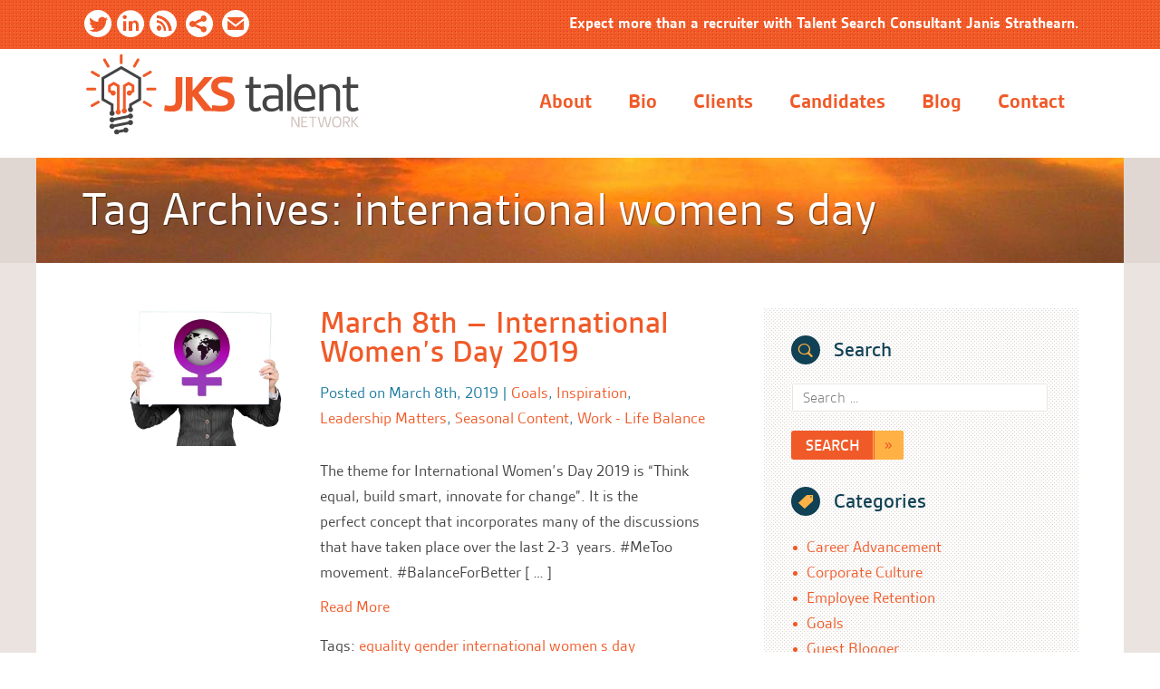

--- FILE ---
content_type: text/html; charset=UTF-8
request_url: https://jkstalent.com/tag/international-women-s-day/
body_size: 12591
content:
<!DOCTYPE html> <!--[if IE 8]><html class="no-js lt-ie9" lang="en-US" xmlns:fb="https://www.facebook.com/2008/fbml" xmlns:addthis="https://www.addthis.com/help/api-spec"  > <![endif]--> <!--[if IE 9]><html class="no-js lt-ie10" lang="en-US" xmlns:fb="https://www.facebook.com/2008/fbml" xmlns:addthis="https://www.addthis.com/help/api-spec"  > <![endif]--> <!--[if gt IE 9]><!--><html class="no-js" lang="en-US" xmlns:fb="https://www.facebook.com/2008/fbml" xmlns:addthis="https://www.addthis.com/help/api-spec" > <!--<![endif]--><head><meta charset="UTF-8" /><meta name="viewport" content="width=device-width" /><title>international women s day | JKS Talent Network | Recruiters, Executive Search, Placements</title><meta name="google-site-verification" content="Lne6IX_bigqrHuM5bcSWw4IqsaVEKIv9YVMeC9no58c" /><link rel="profile" href="http://gmpg.org/xfn/11" /><link rel="pingback" href="https://jkstalent.com/xmlrpc.php" /><meta name='robots' content='max-image-preview:large' /><meta name="description" content="Learn more about international women s day. Expect more than a recruiter with Talent Search Consultant Janis Strathearn."/><meta name="robots" content="max-snippet:-1, max-image-preview:large, max-video-preview:-1"/><link rel="canonical" href="https://jkstalent.com/tag/international-women-s-day/" /><meta name="twitter:card" content="summary" /><meta name="twitter:description" content="Learn more about international women s day. Expect more than a recruiter with Talent Search Consultant Janis Strathearn." /><meta name="twitter:title" content="international women s day | JKS Talent Network | Recruiters, Executive Search, Placements" /><meta name="twitter:site" content="@TalentDefined" /> <script type='application/ld+json' class='yoast-schema-graph yoast-schema-graph--main'>{"@context":"https://schema.org","@graph":[{"@type":"Organization","@id":"https://jkstalent.com/#organization","name":"JKS Talent Network","url":"https://jkstalent.com/","sameAs":["https://www.linkedin.com/in/janisstrathearn/","https://twitter.com/TalentDefined"],"logo":{"@type":"ImageObject","@id":"https://jkstalent.com/#logo","url":"https://i0.wp.com/jkstalent.com/wp-content/uploads/2013/11/Screen-Shot-2013-11-06-at-1.44.09-PM.png?fit=453%2C142&ssl=1","width":453,"height":142,"caption":"JKS Talent Network"},"image":{"@id":"https://jkstalent.com/#logo"}},{"@type":"WebSite","@id":"https://jkstalent.com/#website","url":"https://jkstalent.com/","name":"JKS Talent Network","description":"JKS Talent Network - Expect More Than a Recruiter","publisher":{"@id":"https://jkstalent.com/#organization"},"potentialAction":{"@type":"SearchAction","target":"https://jkstalent.com/?s={search_term_string}","query-input":"required name=search_term_string"}},{"@type":"CollectionPage","@id":"https://jkstalent.com/tag/international-women-s-day/#webpage","url":"https://jkstalent.com/tag/international-women-s-day/","inLanguage":"en-US","name":"international women s day | JKS Talent Network | Recruiters, Executive Search, Placements","isPartOf":{"@id":"https://jkstalent.com/#website"},"description":"Learn more about international women s day. Expect more than a recruiter with Talent Search Consultant Janis Strathearn."}]}</script> <link rel='dns-prefetch' href='//secure.gravatar.com' /><link rel='dns-prefetch' href='//v0.wordpress.com' /><link rel='dns-prefetch' href='//i0.wp.com' /><link rel="alternate" type="application/rss+xml" title="JKS Talent Network &raquo; Feed" href="https://jkstalent.com/feed/" /><link rel="alternate" type="application/rss+xml" title="JKS Talent Network &raquo; Comments Feed" href="https://jkstalent.com/comments/feed/" /><link rel="alternate" type="application/rss+xml" title="JKS Talent Network &raquo; international women s day Tag Feed" href="https://jkstalent.com/tag/international-women-s-day/feed/" /> <script defer src="[data-uri]"></script> <style type="text/css">img.wp-smiley,
img.emoji {
	display: inline !important;
	border: none !important;
	box-shadow: none !important;
	height: 1em !important;
	width: 1em !important;
	margin: 0 0.07em !important;
	vertical-align: -0.1em !important;
	background: none !important;
	padding: 0 !important;
}</style><link rel='stylesheet' id='wp-block-library-group-css' href='https://jkstalent.com/wp-content/plugins/bwp-minify/min/?f=wp-includes/css/dist/block-library/style.min.css,wp-includes/js/mediaelement/mediaelementplayer-legacy.min.css,wp-includes/js/mediaelement/wp-mediaelement.min.css,wp-includes/css/classic-themes.min.css,wp-content/themes/jks/style.css,wp-content/themes/anvil/stylesheets/css/foundation.css,wp-content/themes/anvil/stylesheets/css/normalize.css,wp-content/themes/anvil/stylesheets/css/app.css,wp-content/themes/anvil/stylesheets/css/jquery.fancybox.css,wp-content/themes/anvil/stylesheets/css/ie8-foundation.css' type='text/css' media='all' /><style id='wp-block-library-inline-css' type='text/css'>.has-text-align-justify{text-align:justify;}</style><link rel='stylesheet' id='ss-social-css-group-css' href='https://jkstalent.com/wp-content/plugins/bwp-minify/min/?f=wp-content/themes/anvil/webfonts/ss-social-circle.css,wp-content/themes/anvil/webfonts/ss-symbolicons-block.css,wp-content/plugins/addthis/frontend/build/addthis_wordpress_public.min.css,wp-content/themes/jks/stylesheets/css/main-style.css,wp-content/plugins/jetpack/css/jetpack.css' type='text/css' media='all' /> <script type='text/javascript' src='https://jkstalent.com/wp-includes/js/jquery/jquery.min.js?ver=3.6.1' id='jquery-core-js'></script> <script defer type='text/javascript' src='https://jkstalent.com/wp-includes/js/jquery/jquery-migrate.min.js?ver=3.3.2' id='jquery-migrate-js'></script> <script defer type='text/javascript' src='https://jkstalent.com/wp-content/plugins/bwp-minify/min/?f=wp-content/themes/anvil/js/vendor/custom.modernizr.js,wp-content/themes/anvil/js/foundation.min.js'></script> <link rel="https://api.w.org/" href="https://jkstalent.com/wp-json/" /><link rel="alternate" type="application/json" href="https://jkstalent.com/wp-json/wp/v2/tags/117" /><link rel="EditURI" type="application/rsd+xml" title="RSD" href="https://jkstalent.com/xmlrpc.php?rsd" /><link rel="wlwmanifest" type="application/wlwmanifest+xml" href="https://jkstalent.com/wp-includes/wlwmanifest.xml" /><meta name="generator" content="WordPress 6.1.9" />  <script type='text/javascript'>(function(i,s,o,g,r,a,m){i['GoogleAnalyticsObject']=r;i[r]=i[r]||function(){
    (i[r].q=i[r].q||[]).push(arguments)},i[r].l=1*new Date();a=s.createElement(o),
    m=s.getElementsByTagName(o)[0];a.async=1;a.src=g;m.parentNode.insertBefore(a,m)
    })(window,document,'script','//www.google-analytics.com/analytics.js','ga');

    ga('create', 'UA-47335332-1', 'jkstalent.com');
    ga('send', 'pageview');
    jQuery(document).ready(function(e) {
      jQuery('a').on('mousedown', function(e) {
        var that = jQuery(this);
        var href = that.prop('href').split('?')[0];
        var ext = href.split('.').pop();
      if ('xls,xlsx,doc,docx,ppt,pot,pptx,pdf,pub,txt,zip,rar,tar,7z,gz,exe,wma,mov,avi,wmv,wav,mp3,midi,csv,tsv,jar,psd,pdn,ai,pez,wwf,torrent,cbr,fla,swf,js,css,m,nb,dot,pot,dotx,erl,mat,3ds,adi,dwg'.split(',').indexOf(ext) !== -1) {
        ga('send', 'event', 'Download', ext, href);
        ga('send', 'pageview', '/virtual/download/' + ext + '/' + href);
        console.log('Sending event and pageview for Download: /virtual/download/' + ext + '/' + href);
      }
        if(href.toLowerCase().indexOf('mailto:') === 0) {
          var email = href.substr(7);
          ga('send', 'event', 'Mailto', email);
          ga('send', 'pageview', '/virtual/contact/email/' + email);
          console.log('Sending event and pageview for Mailto:' + email);
        }
        if ((this.protocol === 'http:' || this.protocol === 'https:') && this.hostname.indexOf(document.location.hostname) === -1) {
          ga('send', 'event', 'Outbound', this.hostname, this.pathname);
            ga('send', 'pageview', '/virtual/outbound/' + href);
            console.log('Sending event for Outbound: /virtual/outbound/' + href);
          }});
    });
    /* * * * * * * * * YouTube Tracking script * * * * * * * * */

    jQuery(document).ready(function() {
      // Enable JSAPI if it's not already on the URL for Youtube videos
      for (var e = document.getElementsByTagName('iframe'), x = e.length; x--;) {
        if (/youtube.com\/embed/.test(e[x].src)) {
            console.log('Found YouTube iframe')
          if(e[x].src.indexOf('enablejsapi=') === -1) {
            e[x].src += (e[x].src.indexOf('?') ===-1 ? '?':'&') + 'enablejsapi=1';
          }
        }
      }
    });

    var yTListeners = []; // support multiple players on the same page

    // The API will call this function when the page has finished downloading the JavaScript for the player API.
    // attach our YT listener once the API is loaded
    function onYouTubeIframeAPIReady() {
      for (var e = document.getElementsByTagName('iframe'), x = e.length; x--;) {
        if (/youtube.com\/embed/.test(e[x].src)) {
          yTListeners.push(new YT.Player(e[x], {
            events: {
              onStateChange: onPlayerStateChange,
              onError: onPlayerError
            }
          }));
          YT.lastAction = 'p';
        }
      }
    }

    // listen for play/pause actions
    function onPlayerStateChange(e) {
      e['data'] == YT.PlayerState.PLAYING && setTimeout(onPlayerPercent, 1000, e['target']);
      var video_data = e.target['getVideoData'](),
        label = 'https://www.youtube.com/watch?v='+ video_data.video_id;
      if (e['data'] == YT.PlayerState.PLAYING && YT.lastAction == 'p') {
        ga('send', 'event', 'YouTube Video', 'play', label);
        console.log('ga(send, event, YouTube Video, play, ' + label);

        YT.lastAction = '';
      }
      if (e['data'] == YT.PlayerState.PAUSED) {
        // Send PAUSE event to UA
        ga('send', 'event', 'YouTube Video', 'pause', label);
        console.log('ga(send, event, YouTube Video, pause, ' + label);
        YT.lastAction = 'p';
      }
    }

    // catch all to report errors through the GTM data layer
    // once the error is exposed to GTM, it can be tracked in UA as an event!
    function onPlayerError(e) {
      ga('send', 'event', 'YouTube Video', 'error', e);
      console.log('ga(send, event, YouTube Video, error, ' + e);
    }

    // report the % played if it matches 0%, 25%, 50%, 75% or 100%
    function onPlayerPercent(e) {
      if (e['getPlayerState']() == YT.PlayerState.PLAYING) {
        var t = e['getDuration']() - e['getCurrentTime']() <= 1.5 ? 1 : (Math.floor(e['getCurrentTime']() / e['getDuration']() * 4) / 4).toFixed(2);
        if (!e['lastP'] || t > e['lastP']) {
            var video_data = e['getVideoData'](),
                label = video_data.video_id+':'+video_data.title;
            e['lastP'] = t;
            ga('send', 'event', 'YouTube Video', t * 100 + '%', label);
            console.log('ga(send, event, YouTube Video ' + t * 100 + '%, ' + label);
        }
        e['lastP'] != 1 && setTimeout(onPlayerPercent, 1000, e);
      }
    }

    // load the Youtube JS api and get going
    var j = document.createElement('script'),
        f = document.getElementsByTagName('script')[0];
    j.src = '//www.youtube.com/iframe_api';
    j.async = true;
    f.parentNode.insertBefore(j, f);
    
      /* * * * * * * * * Vimeo Tracking script * * * * * * * * */

      /*!
        * Modified script from https://github.com/sanderheilbron/vimeo.ga.js
        * vimeo.ga.js | v0.4
        * MIT licensed
        */
        jQuery(document).ready(function() {
        (function() {
          'use strict';
            // Add the ?api=1 if missing in the iframe tags.
            for (var e = document.getElementsByTagName('iframe'), x = e.length; x--;) {
              if (/player.vimeo.com\/video/.test(e[x].src)) {
                if(e[x].src.indexOf('api=') === -1) {
                  e[x].src += (e[x].src.indexOf('?') ===-1 ? '?':'&') + 'api=1';
                }
              }
            }

            var f = jQuery('iframe[src*="player.vimeo.com"]');
            if(typeof f !== 'undefined' && typeof f.attr('src') !== 'undefined') {
              var url = f.attr('src').split('?')[0],      // Source URL
                  trackSeeking = f.data('seek'),          // Data attribute to enable seek tracking
                  protocol = document.URL.split(':')[0],  // Domain protocol (http or https)
                  trackProgress = true,                   // f.data('progress') Data attribute to enable progress tracking
                  gaTracker,
                  progress25 = false,
                  progress50 = false,
                  progress75 = false,
                  progress90 = false,
                  videoPlayed = false,
                  videoPaused = false,
                  videoResumed = false,
                  videoSeeking = false,
                  videoCompleted = false,
                  timePercentComplete = 0;
            }

            // Match protocol with what is in document.URL
            if (typeof url !== 'undefined' && url.match(/^http/) === null) {
              url = protocol + ':' + url;
            }


            // Universal Analytics (universal.js)
            if (typeof ga === 'function') {
              gaTracker = 'ua';
              // console.info('Universal Analytics');
            }

            // Listen for messages from the player
            if (window.addEventListener) {
              window.addEventListener('message', onMessageReceived, false);
            } else {
              window.attachEvent('onmessage', onMessageReceived, false);
            }

            // Send event to Universal Analytics
            function sendEvent(action) {
              ga('send', 'event', 'Vimeo Video', action, url);
              console.log('ga(send, event, Vimeo Video, ' + action + ', ' + url);
            }

            // Handle messages received from the player
            function onMessageReceived(e) {
              // Filter out other events
              if (e.origin.replace('https:', 'http:') !== 'http://player.vimeo.com' || typeof gaTracker === 'undefined') {
                return;
              }
              var data = JSON.parse(e.data);
              switch (data.event) {
                case 'ready':
                  onReady();
                  break;

                case 'playProgress':
                  onPlayProgress(data.data);
                  break;

                case 'seek':
                  if (trackSeeking && !videoSeeking) {
                    sendEvent('Skipped video forward or backward');
                    videoSeeking = true; // Avoid subsequent seek trackings
                  }
                  break;

                case 'play':
                  if (!videoPlayed) {
                    sendEvent('play');
                    videoPlayed = true; // Avoid subsequent play trackings
                  } else if (!videoResumed && videoPaused) {
                    sendEvent('resume');
                    videoResumed = true; // Avoid subsequent resume trackings
                  }
                  break;

                case 'pause':
                  onPause();
                  break;

                case 'finish':
                  if (!videoCompleted) {
                    sendEvent('finish');
                    videoCompleted = true; // Avoid subsequent finish trackings
                  }
                  break;
              }
            }

            // Helper function for sending a message to the player
            function post(action, value) {
              var data = {
                method: action
              };

              if (value) {
                data.value = value;
              }

              if(typeof f !== 'undefined' && typeof url !== 'undefined') {
                f[0].contentWindow.postMessage(JSON.stringify(data), url);
              }
            }

            function onReady() {
              post('addEventListener', 'play');
              post('addEventListener', 'seek');
              post('addEventListener', 'pause');
              post('addEventListener', 'finish');
              post('addEventListener', 'playProgress');
            }

            function onPause() {
              if (timePercentComplete < 99 && !videoPaused) {
                sendEvent('pause');
                videoPaused = true; // Avoid subsequent pause trackings
              }
            }

            // Tracking video progress
            function onPlayProgress(data) {
              timePercentComplete = Math.round((data.percent) * 100); // Round to a whole number

              if (!trackProgress) {
                return;
              }

              var progress;

              if (timePercentComplete > 24 && !progress25) {
                progress = '25%';
                progress25 = true;
              }

              if (timePercentComplete > 49 && !progress50) {
                progress = '50%';
                progress50 = true;
              }

              if (timePercentComplete > 74 && !progress75) {
                progress = '75%';
                progress75 = true;
              }

              if (timePercentComplete > 89 && !progress90) {
                progress = '90%';
                progress90 = true;
              }

              if (progress) {
                sendEvent(progress);
              }
            }
        })(jQuery);
      });</script> <style>img#wpstats{display:none}</style><style type="text/css">.broken_link, a.broken_link {
	text-decoration: line-through;
}</style><style type="text/css">/* If html does not have either class, do not show lazy loaded images. */
				html:not( .jetpack-lazy-images-js-enabled ):not( .js ) .jetpack-lazy-image {
					display: none;
				}</style> <script defer src="[data-uri]"></script> <meta property="og:type" content="website" /><meta property="og:title" content="international women s day | JKS Talent Network | Recruiters, Executive Search, Placements" /><meta property="og:url" content="https://jkstalent.com/tag/international-women-s-day/" /><meta property="og:site_name" content="JKS Talent Network" /><meta property="og:image" content="https://s0.wp.com/i/blank.jpg" /><meta property="og:image:alt" content="" /><meta property="og:locale" content="en_US" /><meta name="twitter:creator" content="@TalentDefined" />  <script data-cfasync="false" type="text/javascript">if (window.addthis_product === undefined) { window.addthis_product = "wpp"; } if (window.wp_product_version === undefined) { window.wp_product_version = "wpp-6.2.6"; } if (window.addthis_share === undefined) { window.addthis_share = {}; } if (window.addthis_config === undefined) { window.addthis_config = {"data_track_clickback":false,"ignore_server_config":true,"ui_atversion":300}; } if (window.addthis_layers === undefined) { window.addthis_layers = {}; } if (window.addthis_layers_tools === undefined) { window.addthis_layers_tools = [{"sharetoolbox":{"numPreferredServices":5,"thirdPartyButtons":true,"services":"facebook_like,tweet,pinterest_pinit,counter","elements":".addthis_inline_share_toolbox_below,.at-below-post"}}]; } else { window.addthis_layers_tools.push({"sharetoolbox":{"numPreferredServices":5,"thirdPartyButtons":true,"services":"facebook_like,tweet,pinterest_pinit,counter","elements":".addthis_inline_share_toolbox_below,.at-below-post"}});  } if (window.addthis_plugin_info === undefined) { window.addthis_plugin_info = {"info_status":"enabled","cms_name":"WordPress","plugin_name":"Share Buttons by AddThis","plugin_version":"6.2.6","plugin_mode":"WordPress","anonymous_profile_id":"wp-aac8d42406896555ad44137626546a62","page_info":{"template":"archives","post_type":""},"sharing_enabled_on_post_via_metabox":false}; } 
                    (function() {
                      var first_load_interval_id = setInterval(function () {
                        if (typeof window.addthis !== 'undefined') {
                          window.clearInterval(first_load_interval_id);
                          if (typeof window.addthis_layers !== 'undefined' && Object.getOwnPropertyNames(window.addthis_layers).length > 0) {
                            window.addthis.layers(window.addthis_layers);
                          }
                          if (Array.isArray(window.addthis_layers_tools)) {
                            for (i = 0; i < window.addthis_layers_tools.length; i++) {
                              window.addthis.layers(window.addthis_layers_tools[i]);
                            }
                          }
                        }
                     },1000)
                    }());</script> <script data-cfasync="false" type="text/javascript" src="https://s7.addthis.com/js/300/addthis_widget.js#pubid=wp-aac8d42406896555ad44137626546a62" async="async"></script> <script defer type="text/javascript" src="//use.typekit.net/frc3cqy.js"></script> <script defer src="[data-uri]"></script> </head><body class="archive tag tag-international-women-s-day tag-117"><div id="st-container" class="st-container"><nav class="st-menu st-effect" id="menu-1"><div class="menu-main-menu-container"><ul id="mobile-nav" class="nav menu"><a href="" id="mobile-menu-close" class="button">Close</a><li id="menu-item-21" class="menu-item menu-item-type-post_type menu-item-object-page menu-item-21"><a href="https://jkstalent.com/about-jks-talent-search-services/">About</a></li><li id="menu-item-191" class="menu-item menu-item-type-post_type menu-item-object-page menu-item-191"><a href="https://jkstalent.com/jks-talent-network/">Bio</a></li><li id="menu-item-22" class="menu-item menu-item-type-post_type menu-item-object-page menu-item-22"><a href="https://jkstalent.com/leadership/">Clients</a></li><li id="menu-item-23" class="menu-item menu-item-type-post_type menu-item-object-page menu-item-23"><a href="https://jkstalent.com/candidates/">Candidates</a></li><li id="menu-item-24" class="menu-item menu-item-type-post_type menu-item-object-page current_page_parent menu-item-24"><a href="https://jkstalent.com/blog/">Blog</a></li><li id="menu-item-25" class="menu-item menu-item-type-post_type menu-item-object-page menu-item-25"><a href="https://jkstalent.com/contact/">Contact</a></li></ul></div></nav><div class="st-pusher"><header id="masthead" class="site-header" role="banner"><div class="top-panel"><div class="row"><div class="large-4 columns"><ul class="social-menu menu"><li><a class="ss-icon ss-social-circle" target="_blank" href="https://twitter.com/TalentDefined">Twitter</a></li><li><a class="ss-icon ss-social-circle" target="_blank" href="http://ca.linkedin.com/in/janisstrathearn/">LinkedIn</a></li><li><a class="ss-icon ss-social-circle" target="_blank" href="http://jkstalent.com/feed">RSS</a></li><li class="share-button"> <a class="ss-icon ss-social-circle addthis_button" target="_blank" addthis_button href="https://jkstalent.com/think-equal-build-smart-innovate-for-change/">Share</a> <script defer src="[data-uri]"></script> <script defer type="text/javascript" src="//s7.addthis.com/js/300/addthis_widget.js#pubid=ra-52af3c431da476e8"></script> </li><li><a class="ss-icon ss-social-circle" href="mailto:janis@jkstalent.com">Email</a></li></ul></div><div class="large-8 columns"><p><strong>Expect more than a recruiter with Talent Search Consultant Janis Strathearn.</strong></p></div></div></div><div class="row"><div class="site-branding large-4 columns"> <a href="https://jkstalent.com/" title="JKS Talent Network" rel="home"> <!--[if gte IE 9]><!--><img src="https://jkstalent.com/wp-content/themes/jks/images/jks-logo.svg" onerror="this.src=logo.png;this.onerror=null;" /><!--<![endif]--> <!--[if lt IE 9]><img src="https://jkstalent.com/wp-content/themes/jks/images/jks-logo.png" /><![endif]--> </a></div><div class="large-8 columns"><nav id="site-navigation" class="navigation-main large-12 columns" role="navigation"><div class="menu-main-menu-container"><ul id="main-nav" class="nav menu dropmenu"><li class="menu-item menu-item-type-post_type menu-item-object-page menu-item-21"><a href="https://jkstalent.com/about-jks-talent-search-services/">About</a></li><li class="menu-item menu-item-type-post_type menu-item-object-page menu-item-191"><a href="https://jkstalent.com/jks-talent-network/">Bio</a></li><li class="menu-item menu-item-type-post_type menu-item-object-page menu-item-22"><a href="https://jkstalent.com/leadership/">Clients</a></li><li class="menu-item menu-item-type-post_type menu-item-object-page menu-item-23"><a href="https://jkstalent.com/candidates/">Candidates</a></li><li class="menu-item menu-item-type-post_type menu-item-object-page current_page_parent menu-item-24"><a href="https://jkstalent.com/blog/">Blog</a></li><li class="menu-item menu-item-type-post_type menu-item-object-page menu-item-25"><a href="https://jkstalent.com/contact/">Contact</a></li></ul></div></nav></div><div id="st-trigger-effects" class="column"> <a data-effect="st-effect" class="button">Menu</a></div></div></header><div id="main" class="site-main"><header class="page-header"><div class="row"><div class="large-12 columns"><h1 class="page-title"> Tag Archives: <span>international women s day</span></h1></div></div></header><div class="row content-area"><div id="content" class="large-8 columns site-content" role="main"><article id="post-4145" class="clearfix post-4145 post type-post status-publish format-standard has-post-thumbnail hentry category-goals category-inspiration category-leadership category-seasonal-content category-work-life-balance tag-equality tag-gender tag-international-women-s-day" role="article"><div class="row"><div class="large-4 columns"> <a href="https://jkstalent.com/think-equal-build-smart-innovate-for-change/" title="March 8th &#8211; International Women&#8217;s Day 2019"><img width="640" height="493" src="https://jkstalent.com/wp-content/uploads/2015/03/womens-power-454873_640.jpg" class="attachment-wpf-featured size-wpf-featured wp-post-image jetpack-lazy-image" alt="international womens day" decoding="async" data-lazy-srcset="https://i0.wp.com/jkstalent.com/wp-content/uploads/2015/03/womens-power-454873_640.jpg?w=640&amp;ssl=1 640w, https://i0.wp.com/jkstalent.com/wp-content/uploads/2015/03/womens-power-454873_640.jpg?resize=300%2C231&amp;ssl=1 300w" data-lazy-sizes="(max-width: 640px) 100vw, 640px" data-lazy-src="https://jkstalent.com/wp-content/uploads/2015/03/womens-power-454873_640.jpg?is-pending-load=1" srcset="[data-uri]"></a></div><div class="large-8 columns"><header><h2><a href="https://jkstalent.com/think-equal-build-smart-innovate-for-change/" rel="bookmark" title="March 8th &#8211; International Women&#8217;s Day 2019">March 8th &#8211; International Women&#8217;s Day 2019</a></h2><p class="post-meta">Posted on <time class="entry-date" datetime="2019-03-8">March 8th, 2019</time><span class="amp"> | </span> <a href="https://jkstalent.com/category/goals/" title="View all posts in Goals">Goals</a>, <a href="https://jkstalent.com/category/inspiration/" title="View all posts in Inspiration">Inspiration</a>, <a href="https://jkstalent.com/category/leadership/" title="View all posts in Leadership Matters">Leadership Matters</a>, <a href="https://jkstalent.com/category/seasonal-content/" title="View all posts in Seasonal Content">Seasonal Content</a>, <a href="https://jkstalent.com/category/work-life-balance/" title="View all posts in Work - Life Balance">Work - Life Balance</a></p></header><section class="post_content clearfix"><p><div class="at-above-post-arch-page addthis_tool" data-url="https://jkstalent.com/think-equal-build-smart-innovate-for-change/"></div>The theme for International Women’s Day 2019 is “Think equal, build smart, innovate for change”. It is the perfect concept that incorporates many of the discussions that have taken place over the last 2-3  years. #MeToo movement. #BalanceForBetter &#91; &hellip; &#93; <a href="https://jkstalent.com/think-equal-build-smart-innovate-for-change/" class="read-more">Read More</a></p></section><footer><p class="tags"><span class="tags-title">Tags:</span> <a href="https://jkstalent.com/tag/equality/" rel="tag">equality</a> <a href="https://jkstalent.com/tag/gender/" rel="tag">gender</a> <a href="https://jkstalent.com/tag/international-women-s-day/" rel="tag">international women s day</a></p></footer></div></div></article><article id="post-3359" class="clearfix post-3359 post type-post status-publish format-standard has-post-thumbnail hentry category-inspiration category-interesting-trivia category-success category-seasonal-content category-work-life-balance tag-empowerment tag-equality tag-international-women-s-day tag-international-womens-day tag-womens-day" role="article"><div class="row"><div class="large-4 columns"> <a href="https://jkstalent.com/international-womens-day-2/" title="International Women’s Day"><img width="800" height="603" src="https://jkstalent.com/wp-content/uploads/2014/02/Women-Day-42659860-e1457320643267.jpg" class="attachment-wpf-featured size-wpf-featured wp-post-image jetpack-lazy-image" alt="IWD" decoding="async" data-lazy-src="https://jkstalent.com/wp-content/uploads/2014/02/Women-Day-42659860-e1457320643267.jpg?is-pending-load=1" srcset="[data-uri]"></a></div><div class="large-8 columns"><header><h2><a href="https://jkstalent.com/international-womens-day-2/" rel="bookmark" title="International Women’s Day">International Women’s Day</a></h2><p class="post-meta">Posted on <time class="entry-date" datetime="2016-03-7">March 7th, 2016</time><span class="amp"> | </span> <a href="https://jkstalent.com/category/inspiration/" title="View all posts in Inspiration">Inspiration</a>, <a href="https://jkstalent.com/category/interesting-trivia/" title="View all posts in Interesting Trivia">Interesting Trivia</a>, <a href="https://jkstalent.com/category/success/" title="View all posts in Personal Success">Personal Success</a>, <a href="https://jkstalent.com/category/seasonal-content/" title="View all posts in Seasonal Content">Seasonal Content</a>, <a href="https://jkstalent.com/category/work-life-balance/" title="View all posts in Work - Life Balance">Work - Life Balance</a></p></header><section class="post_content clearfix"><p><div class="at-above-post-arch-page addthis_tool" data-url="https://jkstalent.com/international-womens-day-2/"></div>Tuesday is International Women&#8217;s Day, which will be celebrated with events around the world. Each year, March 8th – and the week in which it falls – provide an opportunity to take stock of our progress towards &#91; &hellip; &#93; <a href="https://jkstalent.com/international-womens-day-2/" class="read-more">Read More</a></p></section><footer><p class="tags"><span class="tags-title">Tags:</span> <a href="https://jkstalent.com/tag/empowerment/" rel="tag">empowerment</a> <a href="https://jkstalent.com/tag/equality/" rel="tag">equality</a> <a href="https://jkstalent.com/tag/international-women-s-day/" rel="tag">international women s day</a> <a href="https://jkstalent.com/tag/international-womens-day/" rel="tag">International Women's Day</a> <a href="https://jkstalent.com/tag/womens-day/" rel="tag">women's day</a></p></footer></div></div></article></div><div id="secondary" class="large-4 columns widget-area" role="complementary"><div class="panel"><aside id="search-2" class="widget widget_search"><h3 class="widget-title">Search</h3><form method="get" id="searchform" class="searchform" action="https://jkstalent.com/" role="search"> <input type="search" class="field" name="s" value="" id="s" placeholder="Search &hellip;" /> <button type="submit" class="button" id="searchsubmit" value="Search">Search</button></form></aside><aside id="categories-2" class="widget widget_categories"><h3 class="widget-title">Categories</h3><ul><li class="cat-item cat-item-16"><a href="https://jkstalent.com/category/career-advancement/">Career Advancement</a></li><li class="cat-item cat-item-15"><a href="https://jkstalent.com/category/corporate-culture/">Corporate Culture</a></li><li class="cat-item cat-item-18"><a href="https://jkstalent.com/category/employee-retention/">Employee Retention</a></li><li class="cat-item cat-item-8"><a href="https://jkstalent.com/category/goals/">Goals</a></li><li class="cat-item cat-item-20"><a href="https://jkstalent.com/category/guest-blogger/">Guest Blogger</a></li><li class="cat-item cat-item-5"><a href="https://jkstalent.com/category/hire/">Hiring Talent</a></li><li class="cat-item cat-item-13"><a href="https://jkstalent.com/category/hr-related/">HR Related</a></li><li class="cat-item cat-item-19"><a href="https://jkstalent.com/category/inspiration/">Inspiration</a></li><li class="cat-item cat-item-96"><a href="https://jkstalent.com/category/interesting-trivia/">Interesting Trivia</a></li><li class="cat-item cat-item-12"><a href="https://jkstalent.com/category/job-search/">Job Search</a></li><li class="cat-item cat-item-6"><a href="https://jkstalent.com/category/leadership/">Leadership Matters</a></li><li class="cat-item cat-item-9"><a href="https://jkstalent.com/category/management/">Management Concepts</a></li><li class="cat-item cat-item-1"><a href="https://jkstalent.com/category/news/">News</a></li><li class="cat-item cat-item-7"><a href="https://jkstalent.com/category/success/">Personal Success</a></li><li class="cat-item cat-item-21"><a href="https://jkstalent.com/category/seasonal-content/">Seasonal Content</a></li><li class="cat-item cat-item-17"><a href="https://jkstalent.com/category/self-management/">Self Management</a></li><li class="cat-item cat-item-11"><a href="https://jkstalent.com/category/team-building/">Team Building</a></li><li class="cat-item cat-item-49"><a href="https://jkstalent.com/category/technology-today/">Technology Today</a></li><li class="cat-item cat-item-51"><a href="https://jkstalent.com/category/work-life-balance/">Work &#8211; Life Balance</a></li></ul></aside><aside id="archives-2" class="widget widget_archive"><h3 class="widget-title">Archives</h3><ul><li><a href='https://jkstalent.com/2024/09/'>September 2024</a></li><li><a href='https://jkstalent.com/2020/09/'>September 2020</a></li><li><a href='https://jkstalent.com/2020/07/'>July 2020</a></li><li><a href='https://jkstalent.com/2020/04/'>April 2020</a></li><li><a href='https://jkstalent.com/2019/09/'>September 2019</a></li><li><a href='https://jkstalent.com/2019/08/'>August 2019</a></li><li><a href='https://jkstalent.com/2019/06/'>June 2019</a></li><li><a href='https://jkstalent.com/2019/03/'>March 2019</a></li><li><a href='https://jkstalent.com/2019/02/'>February 2019</a></li><li><a href='https://jkstalent.com/2019/01/'>January 2019</a></li><li><a href='https://jkstalent.com/2018/12/'>December 2018</a></li><li><a href='https://jkstalent.com/2018/11/'>November 2018</a></li><li><a href='https://jkstalent.com/2018/10/'>October 2018</a></li><li><a href='https://jkstalent.com/2018/09/'>September 2018</a></li><li><a href='https://jkstalent.com/2018/08/'>August 2018</a></li><li><a href='https://jkstalent.com/2018/05/'>May 2018</a></li><li><a href='https://jkstalent.com/2018/03/'>March 2018</a></li><li><a href='https://jkstalent.com/2018/02/'>February 2018</a></li><li><a href='https://jkstalent.com/2017/12/'>December 2017</a></li><li><a href='https://jkstalent.com/2017/06/'>June 2017</a></li><li><a href='https://jkstalent.com/2017/04/'>April 2017</a></li><li><a href='https://jkstalent.com/2017/03/'>March 2017</a></li><li><a href='https://jkstalent.com/2017/01/'>January 2017</a></li><li><a href='https://jkstalent.com/2016/12/'>December 2016</a></li><li><a href='https://jkstalent.com/2016/11/'>November 2016</a></li><li><a href='https://jkstalent.com/2016/10/'>October 2016</a></li><li><a href='https://jkstalent.com/2016/09/'>September 2016</a></li><li><a href='https://jkstalent.com/2016/08/'>August 2016</a></li><li><a href='https://jkstalent.com/2016/06/'>June 2016</a></li><li><a href='https://jkstalent.com/2016/05/'>May 2016</a></li><li><a href='https://jkstalent.com/2016/04/'>April 2016</a></li><li><a href='https://jkstalent.com/2016/03/'>March 2016</a></li><li><a href='https://jkstalent.com/2016/02/'>February 2016</a></li><li><a href='https://jkstalent.com/2016/01/'>January 2016</a></li><li><a href='https://jkstalent.com/2015/12/'>December 2015</a></li><li><a href='https://jkstalent.com/2015/11/'>November 2015</a></li><li><a href='https://jkstalent.com/2015/10/'>October 2015</a></li><li><a href='https://jkstalent.com/2015/09/'>September 2015</a></li><li><a href='https://jkstalent.com/2015/08/'>August 2015</a></li><li><a href='https://jkstalent.com/2015/07/'>July 2015</a></li><li><a href='https://jkstalent.com/2015/06/'>June 2015</a></li><li><a href='https://jkstalent.com/2015/05/'>May 2015</a></li><li><a href='https://jkstalent.com/2015/04/'>April 2015</a></li><li><a href='https://jkstalent.com/2015/03/'>March 2015</a></li><li><a href='https://jkstalent.com/2015/02/'>February 2015</a></li><li><a href='https://jkstalent.com/2015/01/'>January 2015</a></li><li><a href='https://jkstalent.com/2014/12/'>December 2014</a></li><li><a href='https://jkstalent.com/2014/11/'>November 2014</a></li><li><a href='https://jkstalent.com/2014/10/'>October 2014</a></li><li><a href='https://jkstalent.com/2014/09/'>September 2014</a></li><li><a href='https://jkstalent.com/2014/08/'>August 2014</a></li><li><a href='https://jkstalent.com/2014/07/'>July 2014</a></li><li><a href='https://jkstalent.com/2014/06/'>June 2014</a></li><li><a href='https://jkstalent.com/2014/05/'>May 2014</a></li><li><a href='https://jkstalent.com/2014/04/'>April 2014</a></li><li><a href='https://jkstalent.com/2014/03/'>March 2014</a></li><li><a href='https://jkstalent.com/2014/02/'>February 2014</a></li><li><a href='https://jkstalent.com/2014/01/'>January 2014</a></li></ul></aside></div></div></div></div><footer id="colophon" class="site-footer" role="contentinfo"><div class="location-wrap"><div class="row"><div class="large-8 columns"></div><div class="large-4 columns"></div></div></div><div class="row"><div class="large-12 columns site-info text-center"><div class="menu-footer-menu-container"><ul id="footer-nav" class="nav menu"><li id="menu-item-30" class="menu-item menu-item-type-post_type menu-item-object-page menu-item-30"><a href="https://jkstalent.com/about-jks-talent-search-services/">About</a></li><li id="menu-item-31" class="menu-item menu-item-type-post_type menu-item-object-page menu-item-31"><a href="https://jkstalent.com/leadership/">Clients</a></li><li id="menu-item-32" class="menu-item menu-item-type-post_type menu-item-object-page menu-item-32"><a href="https://jkstalent.com/candidates/">Candidates</a></li><li id="menu-item-33" class="menu-item menu-item-type-post_type menu-item-object-page current_page_parent menu-item-33"><a href="https://jkstalent.com/blog/">Blog</a></li><li id="menu-item-34" class="menu-item menu-item-type-post_type menu-item-object-page menu-item-34"><a href="https://jkstalent.com/contact/">Contact</a></li></ul></div><ul class="location-meta"><li class="address">323 West 6th Ave, Vancouver, BC, V5Y 1L1</li><li class="phone-fax"> <span class="separator" >|</span> Mobile: (604) 313-4866</li><li class="email">janis@jkstalent.com</li></ul> <a target="_blank" title="Click for the Business Review of JKS Talent Network Inc., an Employment Agencies in Vancouver BC" href="https://www.bbb.org/mbc/business-reviews/employment-agencies/jks-talent-network-in-vancouver-bc-1298680#sealclick"><img alt="Click for the BBB Business Review of this Employment Agencies in Vancouver BC" style="border: 0;" src="https://seal-mbc.bbb.org/seals/blue-seal-120-61-whitetxt-jkstalentnetworkinc-1298680.png" /></a><p><small>&copy; 2026 Janis Strathearn of JKS Talent Network Inc. All rights reserved. Expect more than a recruiter with Talent Search Consultant Janis Strathearn.<br /> Design and development by <a href="http://forgeandsmith.com/">Forge and Smith</a>. Powered by the Anvil Framework</small></p></div><div class="large-12 columns text-center"><p class="social-label">Share with:</p><ul class="social-menu menu"><li><a class="ss-icon ss-social-circle" target="_blank" href="https://twitter.com/TalentDefined">Twitter</a></li><li><a class="ss-icon ss-social-circle" target="_blank" href="http://ca.linkedin.com/in/janisstrathearn/">LinkedIn</a></li><li><a class="ss-icon ss-social-circle" target="_blank" href="http://jkstalent.com/feed">RSS</a></li></ul></div></div></footer></div></div>  <script defer type='text/javascript' src='https://secure.gravatar.com/js/gprofiles.js?ver=202603' id='grofiles-cards-js'></script> <script defer id="disqus_count-js-extra" src="[data-uri]"></script> <script defer id="wpgroho-js-extra" src="[data-uri]"></script> <script defer type='text/javascript' src='https://jkstalent.com/wp-content/plugins/bwp-minify/min/?f=wp-content/plugins/jetpack/_inc/build/photon/photon.min.js,wp-content/plugins/disqus-comment-system/public/js/comment_count.js,wp-content/plugins/jetpack/modules/wpgroho.js,wp-content/themes/anvil/js/jquery.flexslider-min.js,wp-content/themes/anvil/js/jquery.fancybox.js,wp-content/themes/anvil/js/jquery.dropmenu.js,wp-content/themes/anvil/webfonts/ss-social.js,wp-content/themes/anvil/webfonts/ss-symbolicons.js,wp-content/themes/anvil/js/skip-link-focus-fix.js,wp-content/themes/anvil/js/site-js.js'></script> <script defer id="jetpack-lazy-images-js-extra" src="[data-uri]"></script> <script defer type='text/javascript' src='https://jkstalent.com/wp-content/plugins/bwp-minify/min/?f=wp-content/themes/anvil/js/classie.js,wp-content/themes/anvil/js/sidebarEffects.js,wp-content/plugins/jetpack/_inc/build/widgets/milestone/milestone.min.js,wp-content/plugins/jetpack/jetpack_vendor/automattic/jetpack-lazy-images/dist/intersection-observer.js,wp-content/plugins/jetpack/jetpack_vendor/automattic/jetpack-lazy-images/dist/lazy-images.js'></script> <script src='https://stats.wp.com/e-202603.js' defer></script> <script>_stq = window._stq || [];
		_stq.push([ 'view', {v:'ext',blog:'63600867',post:'0',tz:'-8',srv:'jkstalent.com',j:'1:11.9.3'} ]);
		_stq.push([ 'clickTrackerInit', '63600867', '0' ]);</script><script defer src="[data-uri]"></script> <script defer src="[data-uri]"></script> </body></html>  133queries in 0.305 seconds

--- FILE ---
content_type: text/plain
request_url: https://www.google-analytics.com/j/collect?v=1&_v=j102&a=769563142&t=pageview&_s=1&dl=https%3A%2F%2Fjkstalent.com%2Ftag%2Finternational-women-s-day%2F&ul=en-us%40posix&dt=international%20women%20s%20day%20%7C%20JKS%20Talent%20Network%20%7C%20Recruiters%2C%20Executive%20Search%2C%20Placements&sr=1280x720&vp=1280x720&_u=IEBAAAABAAAAACAAI~&jid=729719612&gjid=1475120802&cid=1048282297.1768374398&tid=UA-47335332-1&_gid=283875382.1768374398&_r=1&_slc=1&z=1792296396
body_size: -450
content:
2,cG-7B04GWW8NR

--- FILE ---
content_type: application/x-javascript; charset=utf-8
request_url: https://jkstalent.com/wp-content/plugins/bwp-minify/min/?f=wp-content/plugins/jetpack/_inc/build/photon/photon.min.js,wp-content/plugins/disqus-comment-system/public/js/comment_count.js,wp-content/plugins/jetpack/modules/wpgroho.js,wp-content/themes/anvil/js/jquery.flexslider-min.js,wp-content/themes/anvil/js/jquery.fancybox.js,wp-content/themes/anvil/js/jquery.dropmenu.js,wp-content/themes/anvil/webfonts/ss-social.js,wp-content/themes/anvil/webfonts/ss-symbolicons.js,wp-content/themes/anvil/js/skip-link-focus-fix.js,wp-content/themes/anvil/js/site-js.js
body_size: 23807
content:
!function(){function t(){if(this.complete){var e=this.getAttribute("data-lazy-src");if(e&&this.src!==e)this.addEventListener("onload",t);else{var d=this.width,n=this.height;d&&d>0&&n&&n>0&&(this.setAttribute("width",d),this.setAttribute("height",n),i(this))}}else this.addEventListener("onload",t)}var e=function(){for(var e=document.querySelectorAll("img[data-recalc-dims]"),i=0;i<e.length;i++)t.call(e[i])},i=function(t){t.removeAttribute("data-recalc-dims"),t.removeAttribute("scale")};"undefined"!=typeof window&&"undefined"!=typeof document&&("loading"===document.readyState?document.addEventListener("DOMContentLoaded",e):e()),document.body.addEventListener("is.post-load",e)}();
;var disqus_shortname=countVars.disqusShortname;(function(){var nodes=document.getElementsByTagName('span');for(var i=0,url;i<nodes.length;i++){if(nodes[i].className.indexOf('dsq-postid')!=-1&&nodes[i].parentNode.tagName=='A'){nodes[i].parentNode.setAttribute('data-disqus-identifier',nodes[i].getAttribute('data-dsqidentifier'));url=nodes[i].parentNode.href.split('#',1);if(url.length==1){url=url[0];}
else{url=url[1];}
nodes[i].parentNode.href=url+'#disqus_thread';}}
var s=document.createElement('script');s.async=true;s.type='text/javascript';s.src='https://'+disqus_shortname+'.disqus.com/count.js';(document.getElementsByTagName('HEAD')[0]||document.getElementsByTagName('BODY')[0]).appendChild(s);}());;(function(){var extend=function(out){out=out||{};for(var i=1;i<arguments.length;i++){if(!arguments[i])continue;for(var key in arguments[i]){if(arguments[i].hasOwnProperty(key))out[key]=arguments[i][key];}}
return out;};WPGroHo=extend({my_hash:'',data:{},renderers:{},syncProfileData:function(hash,id){var hashElements;if(!WPGroHo.data[hash]){WPGroHo.data[hash]={};hashElements=document.querySelectorAll('div.grofile-hash-map-'+hash+' span');for(var i=0;i<hashElements.length;i++){WPGroHo.data[hash][hashElements[i].className]=hashElements[i].innerText;}}
WPGroHo.appendProfileData(WPGroHo.data[hash],hash,id);},appendProfileData:function(data,hash,id){for(var key in data){if('function'===typeof WPGroHo.renderers[key]){return WPGroHo.renderers[key](data[key],hash,id,key);}
var card=document.getElementById(id);if(card){var heading=card.querySelector('h4');if(heading){var extra=document.createElement('p');extra.className='grav-extra '+key;extra.innerHTML=data[key];heading.insertAdjacentElement('afterend',extra);}}}},},WPGroHo||{});var jetpackHovercardsInit=function(){if('undefined'===typeof Gravatar){return;}
Gravatar.profile_cb=function(h,d){WPGroHo.syncProfileData(h,d);};Gravatar.my_hash=WPGroHo.my_hash;Gravatar.init('body','#wpadminbar');};if(document.readyState==='interactive'||document.readyState==='complete'){jetpackHovercardsInit();}else{document.addEventListener('DOMContentLoaded',jetpackHovercardsInit);}})();
;/*
 * jQuery FlexSlider v2.1
 * http://www.woothemes.com/flexslider/
 *
 * Copyright 2012 WooThemes
 * Free to use under the GPLv2 license.
 * http://www.gnu.org/licenses/gpl-2.0.html
 *
 * Contributing author: Tyler Smith (@mbmufffin)
 */
(function(d){d.flexslider=function(j,l){var a=d(j),c=d.extend({},d.flexslider.defaults,l),e=c.namespace,q="ontouchstart"in window||window.DocumentTouch&&document instanceof DocumentTouch,u=q?"touchend":"click",m="vertical"===c.direction,n=c.reverse,h=0<c.itemWidth,s="fade"===c.animation,t=""!==c.asNavFor,f={};d.data(j,"flexslider",a);f={init:function(){a.animating=!1;a.currentSlide=c.startAt;a.animatingTo=a.currentSlide;a.atEnd=0===a.currentSlide||a.currentSlide===a.last;a.containerSelector=c.selector.substr(0,
c.selector.search(" "));a.slides=d(c.selector,a);a.container=d(a.containerSelector,a);a.count=a.slides.length;a.syncExists=0<d(c.sync).length;"slide"===c.animation&&(c.animation="swing");a.prop=m?"top":"marginLeft";a.args={};a.manualPause=!1;var b=a,g;if(g=!c.video)if(g=!s)if(g=c.useCSS)a:{g=document.createElement("div");var p=["perspectiveProperty","WebkitPerspective","MozPerspective","OPerspective","msPerspective"],e;for(e in p)if(void 0!==g.style[p[e]]){a.pfx=p[e].replace("Perspective","").toLowerCase();
a.prop="-"+a.pfx+"-transform";g=!0;break a}g=!1}b.transitions=g;""!==c.controlsContainer&&(a.controlsContainer=0<d(c.controlsContainer).length&&d(c.controlsContainer));""!==c.manualControls&&(a.manualControls=0<d(c.manualControls).length&&d(c.manualControls));c.randomize&&(a.slides.sort(function(){return Math.round(Math.random())-0.5}),a.container.empty().append(a.slides));a.doMath();t&&f.asNav.setup();a.setup("init");c.controlNav&&f.controlNav.setup();c.directionNav&&f.directionNav.setup();c.keyboard&&
(1===d(a.containerSelector).length||c.multipleKeyboard)&&d(document).bind("keyup",function(b){b=b.keyCode;if(!a.animating&&(39===b||37===b))b=39===b?a.getTarget("next"):37===b?a.getTarget("prev"):!1,a.flexAnimate(b,c.pauseOnAction)});c.mousewheel&&a.bind("mousewheel",function(b,g){b.preventDefault();var d=0>g?a.getTarget("next"):a.getTarget("prev");a.flexAnimate(d,c.pauseOnAction)});c.pausePlay&&f.pausePlay.setup();c.slideshow&&(c.pauseOnHover&&a.hover(function(){!a.manualPlay&&!a.manualPause&&a.pause()},
function(){!a.manualPause&&!a.manualPlay&&a.play()}),0<c.initDelay?setTimeout(a.play,c.initDelay):a.play());q&&c.touch&&f.touch();(!s||s&&c.smoothHeight)&&d(window).bind("resize focus",f.resize);setTimeout(function(){c.start(a)},200)},asNav:{setup:function(){a.asNav=!0;a.animatingTo=Math.floor(a.currentSlide/a.move);a.currentItem=a.currentSlide;a.slides.removeClass(e+"active-slide").eq(a.currentItem).addClass(e+"active-slide");a.slides.click(function(b){b.preventDefault();b=d(this);var g=b.index();
!d(c.asNavFor).data("flexslider").animating&&!b.hasClass("active")&&(a.direction=a.currentItem<g?"next":"prev",a.flexAnimate(g,c.pauseOnAction,!1,!0,!0))})}},controlNav:{setup:function(){a.manualControls?f.controlNav.setupManual():f.controlNav.setupPaging()},setupPaging:function(){var b=1,g;a.controlNavScaffold=d('<ol class="'+e+"control-nav "+e+("thumbnails"===c.controlNav?"control-thumbs":"control-paging")+'"></ol>');if(1<a.pagingCount)for(var p=0;p<a.pagingCount;p++)g="thumbnails"===c.controlNav?
'<img src="'+a.slides.eq(p).attr("data-thumb")+'"/>':"<a>"+b+"</a>",a.controlNavScaffold.append("<li>"+g+"</li>"),b++;a.controlsContainer?d(a.controlsContainer).append(a.controlNavScaffold):a.append(a.controlNavScaffold);f.controlNav.set();f.controlNav.active();a.controlNavScaffold.delegate("a, img",u,function(b){b.preventDefault();b=d(this);var g=a.controlNav.index(b);b.hasClass(e+"active")||(a.direction=g>a.currentSlide?"next":"prev",a.flexAnimate(g,c.pauseOnAction))});q&&a.controlNavScaffold.delegate("a",
"click touchstart",function(a){a.preventDefault()})},setupManual:function(){a.controlNav=a.manualControls;f.controlNav.active();a.controlNav.live(u,function(b){b.preventDefault();b=d(this);var g=a.controlNav.index(b);b.hasClass(e+"active")||(g>a.currentSlide?a.direction="next":a.direction="prev",a.flexAnimate(g,c.pauseOnAction))});q&&a.controlNav.live("click touchstart",function(a){a.preventDefault()})},set:function(){a.controlNav=d("."+e+"control-nav li "+("thumbnails"===c.controlNav?"img":"a"),
a.controlsContainer?a.controlsContainer:a)},active:function(){a.controlNav.removeClass(e+"active").eq(a.animatingTo).addClass(e+"active")},update:function(b,c){1<a.pagingCount&&"add"===b?a.controlNavScaffold.append(d("<li><a>"+a.count+"</a></li>")):1===a.pagingCount?a.controlNavScaffold.find("li").remove():a.controlNav.eq(c).closest("li").remove();f.controlNav.set();1<a.pagingCount&&a.pagingCount!==a.controlNav.length?a.update(c,b):f.controlNav.active()}},directionNav:{setup:function(){var b=d('<ul class="'+
e+'direction-nav"><li><a class="'+e+'prev" href="#">'+c.prevText+'</a></li><li><a class="'+e+'next" href="#">'+c.nextText+"</a></li></ul>");a.controlsContainer?(d(a.controlsContainer).append(b),a.directionNav=d("."+e+"direction-nav li a",a.controlsContainer)):(a.append(b),a.directionNav=d("."+e+"direction-nav li a",a));f.directionNav.update();a.directionNav.bind(u,function(b){b.preventDefault();b=d(this).hasClass(e+"next")?a.getTarget("next"):a.getTarget("prev");a.flexAnimate(b,c.pauseOnAction)});
q&&a.directionNav.bind("click touchstart",function(a){a.preventDefault()})},update:function(){var b=e+"disabled";1===a.pagingCount?a.directionNav.addClass(b):c.animationLoop?a.directionNav.removeClass(b):0===a.animatingTo?a.directionNav.removeClass(b).filter("."+e+"prev").addClass(b):a.animatingTo===a.last?a.directionNav.removeClass(b).filter("."+e+"next").addClass(b):a.directionNav.removeClass(b)}},pausePlay:{setup:function(){var b=d('<div class="'+e+'pauseplay"><a></a></div>');a.controlsContainer?
(a.controlsContainer.append(b),a.pausePlay=d("."+e+"pauseplay a",a.controlsContainer)):(a.append(b),a.pausePlay=d("."+e+"pauseplay a",a));f.pausePlay.update(c.slideshow?e+"pause":e+"play");a.pausePlay.bind(u,function(b){b.preventDefault();d(this).hasClass(e+"pause")?(a.manualPause=!0,a.manualPlay=!1,a.pause()):(a.manualPause=!1,a.manualPlay=!0,a.play())});q&&a.pausePlay.bind("click touchstart",function(a){a.preventDefault()})},update:function(b){"play"===b?a.pausePlay.removeClass(e+"pause").addClass(e+
"play").text(c.playText):a.pausePlay.removeClass(e+"play").addClass(e+"pause").text(c.pauseText)}},touch:function(){function b(b){k=m?d-b.touches[0].pageY:d-b.touches[0].pageX;q=m?Math.abs(k)<Math.abs(b.touches[0].pageX-e):Math.abs(k)<Math.abs(b.touches[0].pageY-e);if(!q||500<Number(new Date)-l)b.preventDefault(),!s&&a.transitions&&(c.animationLoop||(k/=0===a.currentSlide&&0>k||a.currentSlide===a.last&&0<k?Math.abs(k)/r+2:1),a.setProps(f+k,"setTouch"))}function g(){j.removeEventListener("touchmove",
b,!1);if(a.animatingTo===a.currentSlide&&!q&&null!==k){var h=n?-k:k,m=0<h?a.getTarget("next"):a.getTarget("prev");a.canAdvance(m)&&(550>Number(new Date)-l&&50<Math.abs(h)||Math.abs(h)>r/2)?a.flexAnimate(m,c.pauseOnAction):s||a.flexAnimate(a.currentSlide,c.pauseOnAction,!0)}j.removeEventListener("touchend",g,!1);f=k=e=d=null}var d,e,f,r,k,l,q=!1;j.addEventListener("touchstart",function(k){a.animating?k.preventDefault():1===k.touches.length&&(a.pause(),r=m?a.h:a.w,l=Number(new Date),f=h&&n&&a.animatingTo===
a.last?0:h&&n?a.limit-(a.itemW+c.itemMargin)*a.move*a.animatingTo:h&&a.currentSlide===a.last?a.limit:h?(a.itemW+c.itemMargin)*a.move*a.currentSlide:n?(a.last-a.currentSlide+a.cloneOffset)*r:(a.currentSlide+a.cloneOffset)*r,d=m?k.touches[0].pageY:k.touches[0].pageX,e=m?k.touches[0].pageX:k.touches[0].pageY,j.addEventListener("touchmove",b,!1),j.addEventListener("touchend",g,!1))},!1)},resize:function(){!a.animating&&a.is(":visible")&&(h||a.doMath(),s?f.smoothHeight():h?(a.slides.width(a.computedW),
a.update(a.pagingCount),a.setProps()):m?(a.viewport.height(a.h),a.setProps(a.h,"setTotal")):(c.smoothHeight&&f.smoothHeight(),a.newSlides.width(a.computedW),a.setProps(a.computedW,"setTotal")))},smoothHeight:function(b){if(!m||s){var c=s?a:a.viewport;b?c.animate({height:a.slides.eq(a.animatingTo).height()},b):c.height(a.slides.eq(a.animatingTo).height())}},sync:function(b){var g=d(c.sync).data("flexslider"),e=a.animatingTo;switch(b){case "animate":g.flexAnimate(e,c.pauseOnAction,!1,!0);break;case "play":!g.playing&&
!g.asNav&&g.play();break;case "pause":g.pause()}}};a.flexAnimate=function(b,g,p,j,l){t&&1===a.pagingCount&&(a.direction=a.currentItem<b?"next":"prev");if(!a.animating&&(a.canAdvance(b,l)||p)&&a.is(":visible")){if(t&&j)if(p=d(c.asNavFor).data("flexslider"),a.atEnd=0===b||b===a.count-1,p.flexAnimate(b,!0,!1,!0,l),a.direction=a.currentItem<b?"next":"prev",p.direction=a.direction,Math.ceil((b+1)/a.visible)-1!==a.currentSlide&&0!==b)a.currentItem=b,a.slides.removeClass(e+"active-slide").eq(b).addClass(e+
"active-slide"),b=Math.floor(b/a.visible);else return a.currentItem=b,a.slides.removeClass(e+"active-slide").eq(b).addClass(e+"active-slide"),!1;a.animating=!0;a.animatingTo=b;c.before(a);g&&a.pause();a.syncExists&&!l&&f.sync("animate");c.controlNav&&f.controlNav.active();h||a.slides.removeClass(e+"active-slide").eq(b).addClass(e+"active-slide");a.atEnd=0===b||b===a.last;c.directionNav&&f.directionNav.update();b===a.last&&(c.end(a),c.animationLoop||a.pause());if(s)q?(a.slides.eq(a.currentSlide).css({opacity:0,
zIndex:1}),a.slides.eq(b).css({opacity:1,zIndex:2}),a.slides.unbind("webkitTransitionEnd transitionend"),a.slides.eq(a.currentSlide).bind("webkitTransitionEnd transitionend",function(){c.after(a)}),a.animating=!1,a.currentSlide=a.animatingTo):(a.slides.eq(a.currentSlide).fadeOut(c.animationSpeed,c.easing),a.slides.eq(b).fadeIn(c.animationSpeed,c.easing,a.wrapup));else{var r=m?a.slides.filter(":first").height():a.computedW;h?(b=c.itemWidth>a.w?2*c.itemMargin:c.itemMargin,b=(a.itemW+b)*a.move*a.animatingTo,
b=b>a.limit&&1!==a.visible?a.limit:b):b=0===a.currentSlide&&b===a.count-1&&c.animationLoop&&"next"!==a.direction?n?(a.count+a.cloneOffset)*r:0:a.currentSlide===a.last&&0===b&&c.animationLoop&&"prev"!==a.direction?n?0:(a.count+1)*r:n?(a.count-1-b+a.cloneOffset)*r:(b+a.cloneOffset)*r;a.setProps(b,"",c.animationSpeed);if(a.transitions){if(!c.animationLoop||!a.atEnd)a.animating=!1,a.currentSlide=a.animatingTo;a.container.unbind("webkitTransitionEnd transitionend");a.container.bind("webkitTransitionEnd transitionend",
function(){a.wrapup(r)})}else a.container.animate(a.args,c.animationSpeed,c.easing,function(){a.wrapup(r)})}c.smoothHeight&&f.smoothHeight(c.animationSpeed)}};a.wrapup=function(b){!s&&!h&&(0===a.currentSlide&&a.animatingTo===a.last&&c.animationLoop?a.setProps(b,"jumpEnd"):a.currentSlide===a.last&&(0===a.animatingTo&&c.animationLoop)&&a.setProps(b,"jumpStart"));a.animating=!1;a.currentSlide=a.animatingTo;c.after(a)};a.animateSlides=function(){a.animating||a.flexAnimate(a.getTarget("next"))};a.pause=
function(){clearInterval(a.animatedSlides);a.playing=!1;c.pausePlay&&f.pausePlay.update("play");a.syncExists&&f.sync("pause")};a.play=function(){a.animatedSlides=setInterval(a.animateSlides,c.slideshowSpeed);a.playing=!0;c.pausePlay&&f.pausePlay.update("pause");a.syncExists&&f.sync("play")};a.canAdvance=function(b,g){var d=t?a.pagingCount-1:a.last;return g?!0:t&&a.currentItem===a.count-1&&0===b&&"prev"===a.direction?!0:t&&0===a.currentItem&&b===a.pagingCount-1&&"next"!==a.direction?!1:b===a.currentSlide&&
!t?!1:c.animationLoop?!0:a.atEnd&&0===a.currentSlide&&b===d&&"next"!==a.direction?!1:a.atEnd&&a.currentSlide===d&&0===b&&"next"===a.direction?!1:!0};a.getTarget=function(b){a.direction=b;return"next"===b?a.currentSlide===a.last?0:a.currentSlide+1:0===a.currentSlide?a.last:a.currentSlide-1};a.setProps=function(b,g,d){var e,f=b?b:(a.itemW+c.itemMargin)*a.move*a.animatingTo;e=-1*function(){if(h)return"setTouch"===g?b:n&&a.animatingTo===a.last?0:n?a.limit-(a.itemW+c.itemMargin)*a.move*a.animatingTo:a.animatingTo===
a.last?a.limit:f;switch(g){case "setTotal":return n?(a.count-1-a.currentSlide+a.cloneOffset)*b:(a.currentSlide+a.cloneOffset)*b;case "setTouch":return b;case "jumpEnd":return n?b:a.count*b;case "jumpStart":return n?a.count*b:b;default:return b}}()+"px";a.transitions&&(e=m?"translate3d(0,"+e+",0)":"translate3d("+e+",0,0)",d=void 0!==d?d/1E3+"s":"0s",a.container.css("-"+a.pfx+"-transition-duration",d));a.args[a.prop]=e;(a.transitions||void 0===d)&&a.container.css(a.args)};a.setup=function(b){if(s)a.slides.css({width:"100%",
"float":"left",marginRight:"-100%",position:"relative"}),"init"===b&&(q?a.slides.css({opacity:0,display:"block",webkitTransition:"opacity "+c.animationSpeed/1E3+"s ease",zIndex:1}).eq(a.currentSlide).css({opacity:1,zIndex:2}):a.slides.eq(a.currentSlide).fadeIn(c.animationSpeed,c.easing)),c.smoothHeight&&f.smoothHeight();else{var g,p;"init"===b&&(a.viewport=d('<div class="'+e+'viewport"></div>').css({overflow:"hidden",position:"relative"}).appendTo(a).append(a.container),a.cloneCount=0,a.cloneOffset=
0,n&&(p=d.makeArray(a.slides).reverse(),a.slides=d(p),a.container.empty().append(a.slides)));c.animationLoop&&!h&&(a.cloneCount=2,a.cloneOffset=1,"init"!==b&&a.container.find(".clone").remove(),a.container.append(a.slides.first().clone().addClass("clone")).prepend(a.slides.last().clone().addClass("clone")));a.newSlides=d(c.selector,a);g=n?a.count-1-a.currentSlide+a.cloneOffset:a.currentSlide+a.cloneOffset;m&&!h?(a.container.height(200*(a.count+a.cloneCount)+"%").css("position","absolute").width("100%"),
setTimeout(function(){a.newSlides.css({display:"block"});a.doMath();a.viewport.height(a.h);a.setProps(g*a.h,"init")},"init"===b?100:0)):(a.container.width(200*(a.count+a.cloneCount)+"%"),a.setProps(g*a.computedW,"init"),setTimeout(function(){a.doMath();a.newSlides.css({width:a.computedW,"float":"left",display:"block"});c.smoothHeight&&f.smoothHeight()},"init"===b?100:0))}h||a.slides.removeClass(e+"active-slide").eq(a.currentSlide).addClass(e+"active-slide")};a.doMath=function(){var b=a.slides.first(),
d=c.itemMargin,e=c.minItems,f=c.maxItems;a.w=a.width();a.h=b.height();a.boxPadding=b.outerWidth()-b.width();h?(a.itemT=c.itemWidth+d,a.minW=e?e*a.itemT:a.w,a.maxW=f?f*a.itemT:a.w,a.itemW=a.minW>a.w?(a.w-d*e)/e:a.maxW<a.w?(a.w-d*f)/f:c.itemWidth>a.w?a.w:c.itemWidth,a.visible=Math.floor(a.w/(a.itemW+d)),a.move=0<c.move&&c.move<a.visible?c.move:a.visible,a.pagingCount=Math.ceil((a.count-a.visible)/a.move+1),a.last=a.pagingCount-1,a.limit=1===a.pagingCount?0:c.itemWidth>a.w?(a.itemW+2*d)*a.count-a.w-
d:(a.itemW+d)*a.count-a.w-d):(a.itemW=a.w,a.pagingCount=a.count,a.last=a.count-1);a.computedW=a.itemW-a.boxPadding};a.update=function(b,d){a.doMath();h||(b<a.currentSlide?a.currentSlide+=1:b<=a.currentSlide&&0!==b&&(a.currentSlide-=1),a.animatingTo=a.currentSlide);if(c.controlNav&&!a.manualControls)if("add"===d&&!h||a.pagingCount>a.controlNav.length)f.controlNav.update("add");else if("remove"===d&&!h||a.pagingCount<a.controlNav.length)h&&a.currentSlide>a.last&&(a.currentSlide-=1,a.animatingTo-=1),
f.controlNav.update("remove",a.last);c.directionNav&&f.directionNav.update()};a.addSlide=function(b,e){var f=d(b);a.count+=1;a.last=a.count-1;m&&n?void 0!==e?a.slides.eq(a.count-e).after(f):a.container.prepend(f):void 0!==e?a.slides.eq(e).before(f):a.container.append(f);a.update(e,"add");a.slides=d(c.selector+":not(.clone)",a);a.setup();c.added(a)};a.removeSlide=function(b){var e=isNaN(b)?a.slides.index(d(b)):b;a.count-=1;a.last=a.count-1;isNaN(b)?d(b,a.slides).remove():m&&n?a.slides.eq(a.last).remove():
a.slides.eq(b).remove();a.doMath();a.update(e,"remove");a.slides=d(c.selector+":not(.clone)",a);a.setup();c.removed(a)};f.init()};d.flexslider.defaults={namespace:"flex-",selector:".slides > li",animation:"fade",easing:"swing",direction:"horizontal",reverse:!1,animationLoop:!0,smoothHeight:!1,startAt:0,slideshow:!0,slideshowSpeed:7E3,animationSpeed:600,initDelay:0,randomize:!1,pauseOnAction:!0,pauseOnHover:!1,useCSS:!0,touch:!0,video:!1,controlNav:!0,directionNav:!0,prevText:"Previous",nextText:"Next",
keyboard:!0,multipleKeyboard:!1,mousewheel:!1,pausePlay:!1,pauseText:"Pause",playText:"Play",controlsContainer:"",manualControls:"",sync:"",asNavFor:"",itemWidth:0,itemMargin:0,minItems:0,maxItems:0,move:0,start:function(){},before:function(){},after:function(){},end:function(){},added:function(){},removed:function(){}};d.fn.flexslider=function(j){void 0===j&&(j={});if("object"===typeof j)return this.each(function(){var a=d(this),c=a.find(j.selector?j.selector:".slides > li");1===c.length?(c.fadeIn(400),
j.start&&j.start(a)):void 0==a.data("flexslider")&&new d.flexslider(this,j)});var l=d(this).data("flexslider");switch(j){case "play":l.play();break;case "pause":l.pause();break;case "next":l.flexAnimate(l.getTarget("next"),!0);break;case "prev":case "previous":l.flexAnimate(l.getTarget("prev"),!0);break;default:"number"===typeof j&&l.flexAnimate(j,!0)}}})(jQuery);

;/*!
 * fancyBox - jQuery Plugin
 * version: 2.1.5 (Fri, 14 Jun 2013)
 * @requires jQuery v1.6 or later
 *
 * Examples at http://fancyapps.com/fancybox/
 * License: www.fancyapps.com/fancybox/#license
 *
 * Copyright 2012 Janis Skarnelis - janis@fancyapps.com
 *
 */
(function(window,document,$,undefined){"use strict";var H=$("html"),W=$(window),D=$(document),F=$.fancybox=function(){F.open.apply(this,arguments);},IE=navigator.userAgent.match(/msie/i),didUpdate=null,isTouch=document.createTouch!==undefined,isQuery=function(obj){return obj&&obj.hasOwnProperty&&obj instanceof $;},isString=function(str){return str&&$.type(str)==="string";},isPercentage=function(str){return isString(str)&&str.indexOf('%')>0;},isScrollable=function(el){return(el&&!(el.style.overflow&&el.style.overflow==='hidden')&&((el.clientWidth&&el.scrollWidth>el.clientWidth)||(el.clientHeight&&el.scrollHeight>el.clientHeight)));},getScalar=function(orig,dim){var value=parseInt(orig,10)||0;if(dim&&isPercentage(orig)){value=F.getViewport()[dim]/100*value;}
return Math.ceil(value);},getValue=function(value,dim){return getScalar(value,dim)+'px';};$.extend(F,{version:'2.1.5',defaults:{padding:15,margin:20,width:800,height:600,minWidth:100,minHeight:100,maxWidth:9999,maxHeight:9999,pixelRatio:1,autoSize:true,autoHeight:false,autoWidth:false,autoResize:true,autoCenter:!isTouch,fitToView:true,aspectRatio:false,topRatio:0.5,leftRatio:0.5,scrolling:'auto',wrapCSS:'',arrows:true,closeBtn:true,closeClick:false,nextClick:false,mouseWheel:true,autoPlay:false,playSpeed:3000,preload:3,modal:false,loop:true,ajax:{dataType:'html',headers:{'X-fancyBox':true}},iframe:{scrolling:'auto',preload:true},swf:{wmode:'transparent',allowfullscreen:'true',allowscriptaccess:'always'},keys:{next:{13:'left',34:'up',39:'left',40:'up'},prev:{8:'right',33:'down',37:'right',38:'down'},close:[27],play:[32],toggle:[70]},direction:{next:'left',prev:'right'},scrollOutside:true,index:0,type:null,href:null,content:null,title:null,tpl:{wrap:'<div class="fancybox-wrap" tabIndex="-1"><div class="fancybox-skin"><div class="fancybox-outer"><div class="fancybox-inner"></div></div></div></div>',image:'<img class="fancybox-image" src="{href}" alt="" />',iframe:'<iframe id="fancybox-frame{rnd}" name="fancybox-frame{rnd}" class="fancybox-iframe" frameborder="0" vspace="0" hspace="0" webkitAllowFullScreen mozallowfullscreen allowFullScreen'+(IE?' allowtransparency="true"':'')+'></iframe>',error:'<p class="fancybox-error">The requested content cannot be loaded.<br/>Please try again later.</p>',closeBtn:'<a title="Close" class="fancybox-item fancybox-close" href="javascript:;"></a>',next:'<a title="Next" class="fancybox-nav fancybox-next" href="javascript:;"><span></span></a>',prev:'<a title="Previous" class="fancybox-nav fancybox-prev" href="javascript:;"><span></span></a>'},openEffect:'fade',openSpeed:250,openEasing:'swing',openOpacity:true,openMethod:'zoomIn',closeEffect:'fade',closeSpeed:250,closeEasing:'swing',closeOpacity:true,closeMethod:'zoomOut',nextEffect:'elastic',nextSpeed:250,nextEasing:'swing',nextMethod:'changeIn',prevEffect:'elastic',prevSpeed:250,prevEasing:'swing',prevMethod:'changeOut',helpers:{overlay:true,title:true},onCancel:$.noop,beforeLoad:$.noop,afterLoad:$.noop,beforeShow:$.noop,afterShow:$.noop,beforeChange:$.noop,beforeClose:$.noop,afterClose:$.noop},group:{},opts:{},previous:null,coming:null,current:null,isActive:false,isOpen:false,isOpened:false,wrap:null,skin:null,outer:null,inner:null,player:{timer:null,isActive:false},ajaxLoad:null,imgPreload:null,transitions:{},helpers:{},open:function(group,opts){if(!group){return;}
if(!$.isPlainObject(opts)){opts={};}
if(false===F.close(true)){return;}
if(!$.isArray(group)){group=isQuery(group)?$(group).get():[group];}
$.each(group,function(i,element){var obj={},href,title,content,type,rez,hrefParts,selector;if($.type(element)==="object"){if(element.nodeType){element=$(element);}
if(isQuery(element)){obj={href:element.data('fancybox-href')||element.attr('href'),title:element.data('fancybox-title')||element.attr('title'),isDom:true,element:element};if($.metadata){$.extend(true,obj,element.metadata());}}else{obj=element;}}
href=opts.href||obj.href||(isString(element)?element:null);title=opts.title!==undefined?opts.title:obj.title||'';content=opts.content||obj.content;type=content?'html':(opts.type||obj.type);if(!type&&obj.isDom){type=element.data('fancybox-type');if(!type){rez=element.prop('class').match(/fancybox\.(\w+)/);type=rez?rez[1]:null;}}
if(isString(href)){if(!type){if(F.isImage(href)){type='image';}else if(F.isSWF(href)){type='swf';}else if(href.charAt(0)==='#'){type='inline';}else if(isString(element)){type='html';content=element;}}
if(type==='ajax'){hrefParts=href.split(/\s+/,2);href=hrefParts.shift();selector=hrefParts.shift();}}
if(!content){if(type==='inline'){if(href){content=$(isString(href)?href.replace(/.*(?=#[^\s]+$)/,''):href);}else if(obj.isDom){content=element;}}else if(type==='html'){content=href;}else if(!type&&!href&&obj.isDom){type='inline';content=element;}}
$.extend(obj,{href:href,type:type,content:content,title:title,selector:selector});group[i]=obj;});F.opts=$.extend(true,{},F.defaults,opts);if(opts.keys!==undefined){F.opts.keys=opts.keys?$.extend({},F.defaults.keys,opts.keys):false;}
F.group=group;return F._start(F.opts.index);},cancel:function(){var coming=F.coming;if(!coming||false===F.trigger('onCancel')){return;}
F.hideLoading();if(F.ajaxLoad){F.ajaxLoad.abort();}
F.ajaxLoad=null;if(F.imgPreload){F.imgPreload.onload=F.imgPreload.onerror=null;}
if(coming.wrap){coming.wrap.stop(true,true).trigger('onReset').remove();}
F.coming=null;if(!F.current){F._afterZoomOut(coming);}},close:function(event){F.cancel();if(false===F.trigger('beforeClose')){return;}
F.unbindEvents();if(!F.isActive){return;}
if(!F.isOpen||event===true){$('.fancybox-wrap').stop(true).trigger('onReset').remove();F._afterZoomOut();}else{F.isOpen=F.isOpened=false;F.isClosing=true;$('.fancybox-item, .fancybox-nav').remove();F.wrap.stop(true,true).removeClass('fancybox-opened');F.transitions[F.current.closeMethod]();}},play:function(action){var clear=function(){clearTimeout(F.player.timer);},set=function(){clear();if(F.current&&F.player.isActive){F.player.timer=setTimeout(F.next,F.current.playSpeed);}},stop=function(){clear();D.unbind('.player');F.player.isActive=false;F.trigger('onPlayEnd');},start=function(){if(F.current&&(F.current.loop||F.current.index<F.group.length-1)){F.player.isActive=true;D.bind({'onCancel.player beforeClose.player':stop,'onUpdate.player':set,'beforeLoad.player':clear});set();F.trigger('onPlayStart');}};if(action===true||(!F.player.isActive&&action!==false)){start();}else{stop();}},next:function(direction){var current=F.current;if(current){if(!isString(direction)){direction=current.direction.next;}
F.jumpto(current.index+1,direction,'next');}},prev:function(direction){var current=F.current;if(current){if(!isString(direction)){direction=current.direction.prev;}
F.jumpto(current.index-1,direction,'prev');}},jumpto:function(index,direction,router){var current=F.current;if(!current){return;}
index=getScalar(index);F.direction=direction||current.direction[(index>=current.index?'next':'prev')];F.router=router||'jumpto';if(current.loop){if(index<0){index=current.group.length+(index%current.group.length);}
index=index%current.group.length;}
if(current.group[index]!==undefined){F.cancel();F._start(index);}},reposition:function(e,onlyAbsolute){var current=F.current,wrap=current?current.wrap:null,pos;if(wrap){pos=F._getPosition(onlyAbsolute);if(e&&e.type==='scroll'){delete pos.position;wrap.stop(true,true).animate(pos,200);}else{wrap.css(pos);current.pos=$.extend({},current.dim,pos);}}},update:function(e){var type=(e&&e.type),anyway=!type||type==='orientationchange';if(anyway){clearTimeout(didUpdate);didUpdate=null;}
if(!F.isOpen||didUpdate){return;}
didUpdate=setTimeout(function(){var current=F.current;if(!current||F.isClosing){return;}
F.wrap.removeClass('fancybox-tmp');if(anyway||type==='load'||(type==='resize'&&current.autoResize)){F._setDimension();}
if(!(type==='scroll'&&current.canShrink)){F.reposition(e);}
F.trigger('onUpdate');didUpdate=null;},(anyway&&!isTouch?0:300));},toggle:function(action){if(F.isOpen){F.current.fitToView=$.type(action)==="boolean"?action:!F.current.fitToView;if(isTouch){F.wrap.removeAttr('style').addClass('fancybox-tmp');F.trigger('onUpdate');}
F.update();}},hideLoading:function(){D.unbind('.loading');$('#fancybox-loading').remove();},showLoading:function(){var el,viewport;F.hideLoading();el=$('<div id="fancybox-loading"><div></div></div>').click(F.cancel).appendTo('body');D.bind('keydown.loading',function(e){if((e.which||e.keyCode)===27){e.preventDefault();F.cancel();}});if(!F.defaults.fixed){viewport=F.getViewport();el.css({position:'absolute',top:(viewport.h*0.5)+viewport.y,left:(viewport.w*0.5)+viewport.x});}},getViewport:function(){var locked=(F.current&&F.current.locked)||false,rez={x:W.scrollLeft(),y:W.scrollTop()};if(locked){rez.w=locked[0].clientWidth;rez.h=locked[0].clientHeight;}else{rez.w=isTouch&&window.innerWidth?window.innerWidth:W.width();rez.h=isTouch&&window.innerHeight?window.innerHeight:W.height();}
return rez;},unbindEvents:function(){if(F.wrap&&isQuery(F.wrap)){F.wrap.unbind('.fb');}
D.unbind('.fb');W.unbind('.fb');},bindEvents:function(){var current=F.current,keys;if(!current){return;}
W.bind('orientationchange.fb'+(isTouch?'':' resize.fb')+(current.autoCenter&&!current.locked?' scroll.fb':''),F.update);keys=current.keys;if(keys){D.bind('keydown.fb',function(e){var code=e.which||e.keyCode,target=e.target||e.srcElement;if(code===27&&F.coming){return false;}
if(!e.ctrlKey&&!e.altKey&&!e.shiftKey&&!e.metaKey&&!(target&&(target.type||$(target).is('[contenteditable]')))){$.each(keys,function(i,val){if(current.group.length>1&&val[code]!==undefined){F[i](val[code]);e.preventDefault();return false;}
if($.inArray(code,val)>-1){F[i]();e.preventDefault();return false;}});}});}
if($.fn.mousewheel&&current.mouseWheel){F.wrap.bind('mousewheel.fb',function(e,delta,deltaX,deltaY){var target=e.target||null,parent=$(target),canScroll=false;while(parent.length){if(canScroll||parent.is('.fancybox-skin')||parent.is('.fancybox-wrap')){break;}
canScroll=isScrollable(parent[0]);parent=$(parent).parent();}
if(delta!==0&&!canScroll){if(F.group.length>1&&!current.canShrink){if(deltaY>0||deltaX>0){F.prev(deltaY>0?'down':'left');}else if(deltaY<0||deltaX<0){F.next(deltaY<0?'up':'right');}
e.preventDefault();}}});}},trigger:function(event,o){var ret,obj=o||F.coming||F.current;if(!obj){return;}
if($.isFunction(obj[event])){ret=obj[event].apply(obj,Array.prototype.slice.call(arguments,1));}
if(ret===false){return false;}
if(obj.helpers){$.each(obj.helpers,function(helper,opts){if(opts&&F.helpers[helper]&&$.isFunction(F.helpers[helper][event])){F.helpers[helper][event]($.extend(true,{},F.helpers[helper].defaults,opts),obj);}});}
D.trigger(event);},isImage:function(str){return isString(str)&&str.match(/(^data:image\/.*,)|(\.(jp(e|g|eg)|gif|png|bmp|webp|svg)((\?|#).*)?$)/i);},isSWF:function(str){return isString(str)&&str.match(/\.(swf)((\?|#).*)?$/i);},_start:function(index){var coming={},obj,href,type,margin,padding;index=getScalar(index);obj=F.group[index]||null;if(!obj){return false;}
coming=$.extend(true,{},F.opts,obj);margin=coming.margin;padding=coming.padding;if($.type(margin)==='number'){coming.margin=[margin,margin,margin,margin];}
if($.type(padding)==='number'){coming.padding=[padding,padding,padding,padding];}
if(coming.modal){$.extend(true,coming,{closeBtn:false,closeClick:false,nextClick:false,arrows:false,mouseWheel:false,keys:null,helpers:{overlay:{closeClick:false}}});}
if(coming.autoSize){coming.autoWidth=coming.autoHeight=true;}
if(coming.width==='auto'){coming.autoWidth=true;}
if(coming.height==='auto'){coming.autoHeight=true;}
coming.group=F.group;coming.index=index;F.coming=coming;if(false===F.trigger('beforeLoad')){F.coming=null;return;}
type=coming.type;href=coming.href;if(!type){F.coming=null;if(F.current&&F.router&&F.router!=='jumpto'){F.current.index=index;return F[F.router](F.direction);}
return false;}
F.isActive=true;if(type==='image'||type==='swf'){coming.autoHeight=coming.autoWidth=false;coming.scrolling='visible';}
if(type==='image'){coming.aspectRatio=true;}
if(type==='iframe'&&isTouch){coming.scrolling='scroll';}
coming.wrap=$(coming.tpl.wrap).addClass('fancybox-'+(isTouch?'mobile':'desktop')+' fancybox-type-'+type+' fancybox-tmp '+coming.wrapCSS).appendTo(coming.parent||'body');$.extend(coming,{skin:$('.fancybox-skin',coming.wrap),outer:$('.fancybox-outer',coming.wrap),inner:$('.fancybox-inner',coming.wrap)});$.each(["Top","Right","Bottom","Left"],function(i,v){coming.skin.css('padding'+v,getValue(coming.padding[i]));});F.trigger('onReady');if(type==='inline'||type==='html'){if(!coming.content||!coming.content.length){return F._error('content');}}else if(!href){return F._error('href');}
if(type==='image'){F._loadImage();}else if(type==='ajax'){F._loadAjax();}else if(type==='iframe'){F._loadIframe();}else{F._afterLoad();}},_error:function(type){$.extend(F.coming,{type:'html',autoWidth:true,autoHeight:true,minWidth:0,minHeight:0,scrolling:'no',hasError:type,content:F.coming.tpl.error});F._afterLoad();},_loadImage:function(){var img=F.imgPreload=new Image();img.onload=function(){this.onload=this.onerror=null;F.coming.width=this.width/F.opts.pixelRatio;F.coming.height=this.height/F.opts.pixelRatio;F._afterLoad();};img.onerror=function(){this.onload=this.onerror=null;F._error('image');};img.src=F.coming.href;if(img.complete!==true){F.showLoading();}},_loadAjax:function(){var coming=F.coming;F.showLoading();F.ajaxLoad=$.ajax($.extend({},coming.ajax,{url:coming.href,error:function(jqXHR,textStatus){if(F.coming&&textStatus!=='abort'){F._error('ajax',jqXHR);}else{F.hideLoading();}},success:function(data,textStatus){if(textStatus==='success'){coming.content=data;F._afterLoad();}}}));},_loadIframe:function(){var coming=F.coming,iframe=$(coming.tpl.iframe.replace(/\{rnd\}/g,new Date().getTime())).attr('scrolling',isTouch?'auto':coming.iframe.scrolling).attr('src',coming.href);$(coming.wrap).bind('onReset',function(){try{$(this).find('iframe').hide().attr('src','//about:blank').end().empty();}catch(e){}});if(coming.iframe.preload){F.showLoading();iframe.one('load',function(){$(this).data('ready',1);if(!isTouch){$(this).bind('load.fb',F.update);}
$(this).parents('.fancybox-wrap').width('100%').removeClass('fancybox-tmp').show();F._afterLoad();});}
coming.content=iframe.appendTo(coming.inner);if(!coming.iframe.preload){F._afterLoad();}},_preloadImages:function(){var group=F.group,current=F.current,len=group.length,cnt=current.preload?Math.min(current.preload,len-1):0,item,i;for(i=1;i<=cnt;i+=1){item=group[(current.index+i)%len];if(item.type==='image'&&item.href){new Image().src=item.href;}}},_afterLoad:function(){var coming=F.coming,previous=F.current,placeholder='fancybox-placeholder',current,content,type,scrolling,href,embed;F.hideLoading();if(!coming||F.isActive===false){return;}
if(false===F.trigger('afterLoad',coming,previous)){coming.wrap.stop(true).trigger('onReset').remove();F.coming=null;return;}
if(previous){F.trigger('beforeChange',previous);previous.wrap.stop(true).removeClass('fancybox-opened').find('.fancybox-item, .fancybox-nav').remove();}
F.unbindEvents();current=coming;content=coming.content;type=coming.type;scrolling=coming.scrolling;$.extend(F,{wrap:current.wrap,skin:current.skin,outer:current.outer,inner:current.inner,current:current,previous:previous});href=current.href;switch(type){case'inline':case'ajax':case'html':if(current.selector){content=$('<div>').html(content).find(current.selector);}else if(isQuery(content)){if(!content.data(placeholder)){content.data(placeholder,$('<div class="'+placeholder+'"></div>').insertAfter(content).hide());}
content=content.show().detach();current.wrap.bind('onReset',function(){if($(this).find(content).length){content.hide().replaceAll(content.data(placeholder)).data(placeholder,false);}});}
break;case'image':content=current.tpl.image.replace('{href}',href);break;case'swf':content='<object id="fancybox-swf" classid="clsid:D27CDB6E-AE6D-11cf-96B8-444553540000" width="100%" height="100%"><param name="movie" value="'+href+'"></param>';embed='';$.each(current.swf,function(name,val){content+='<param name="'+name+'" value="'+val+'"></param>';embed+=' '+name+'="'+val+'"';});content+='<embed src="'+href+'" type="application/x-shockwave-flash" width="100%" height="100%"'+embed+'></embed></object>';break;}
if(!(isQuery(content)&&content.parent().is(current.inner))){current.inner.append(content);}
F.trigger('beforeShow');current.inner.css('overflow',scrolling==='yes'?'scroll':(scrolling==='no'?'hidden':scrolling));F._setDimension();F.reposition();F.isOpen=false;F.coming=null;F.bindEvents();if(!F.isOpened){$('.fancybox-wrap').not(current.wrap).stop(true).trigger('onReset').remove();}else if(previous.prevMethod){F.transitions[previous.prevMethod]();}
F.transitions[F.isOpened?current.nextMethod:current.openMethod]();F._preloadImages();},_setDimension:function(){var viewport=F.getViewport(),steps=0,canShrink=false,canExpand=false,wrap=F.wrap,skin=F.skin,inner=F.inner,current=F.current,width=current.width,height=current.height,minWidth=current.minWidth,minHeight=current.minHeight,maxWidth=current.maxWidth,maxHeight=current.maxHeight,scrolling=current.scrolling,scrollOut=current.scrollOutside?current.scrollbarWidth:0,margin=current.margin,wMargin=getScalar(margin[1]+margin[3]),hMargin=getScalar(margin[0]+margin[2]),wPadding,hPadding,wSpace,hSpace,origWidth,origHeight,origMaxWidth,origMaxHeight,ratio,width_,height_,maxWidth_,maxHeight_,iframe,body;wrap.add(skin).add(inner).width('auto').height('auto').removeClass('fancybox-tmp');wPadding=getScalar(skin.outerWidth(true)-skin.width());hPadding=getScalar(skin.outerHeight(true)-skin.height());wSpace=wMargin+wPadding;hSpace=hMargin+hPadding;origWidth=isPercentage(width)?(viewport.w-wSpace)*getScalar(width)/100:width;origHeight=isPercentage(height)?(viewport.h-hSpace)*getScalar(height)/100:height;if(current.type==='iframe'){iframe=current.content;if(current.autoHeight&&iframe.data('ready')===1){try{if(iframe[0].contentWindow.document.location){inner.width(origWidth).height(9999);body=iframe.contents().find('body');if(scrollOut){body.css('overflow-x','hidden');}
origHeight=body.outerHeight(true);}}catch(e){}}}else if(current.autoWidth||current.autoHeight){inner.addClass('fancybox-tmp');if(!current.autoWidth){inner.width(origWidth);}
if(!current.autoHeight){inner.height(origHeight);}
if(current.autoWidth){origWidth=inner.width();}
if(current.autoHeight){origHeight=inner.height();}
inner.removeClass('fancybox-tmp');}
width=getScalar(origWidth);height=getScalar(origHeight);ratio=origWidth/origHeight;minWidth=getScalar(isPercentage(minWidth)?getScalar(minWidth,'w')-wSpace:minWidth);maxWidth=getScalar(isPercentage(maxWidth)?getScalar(maxWidth,'w')-wSpace:maxWidth);minHeight=getScalar(isPercentage(minHeight)?getScalar(minHeight,'h')-hSpace:minHeight);maxHeight=getScalar(isPercentage(maxHeight)?getScalar(maxHeight,'h')-hSpace:maxHeight);origMaxWidth=maxWidth;origMaxHeight=maxHeight;if(current.fitToView){maxWidth=Math.min(viewport.w-wSpace,maxWidth);maxHeight=Math.min(viewport.h-hSpace,maxHeight);}
maxWidth_=viewport.w-wMargin;maxHeight_=viewport.h-hMargin;if(current.aspectRatio){if(width>maxWidth){width=maxWidth;height=getScalar(width/ratio);}
if(height>maxHeight){height=maxHeight;width=getScalar(height*ratio);}
if(width<minWidth){width=minWidth;height=getScalar(width/ratio);}
if(height<minHeight){height=minHeight;width=getScalar(height*ratio);}}else{width=Math.max(minWidth,Math.min(width,maxWidth));if(current.autoHeight&&current.type!=='iframe'){inner.width(width);height=inner.height();}
height=Math.max(minHeight,Math.min(height,maxHeight));}
if(current.fitToView){inner.width(width).height(height);wrap.width(width+wPadding);width_=wrap.width();height_=wrap.height();if(current.aspectRatio){while((width_>maxWidth_||height_>maxHeight_)&&width>minWidth&&height>minHeight){if(steps++>19){break;}
height=Math.max(minHeight,Math.min(maxHeight,height-10));width=getScalar(height*ratio);if(width<minWidth){width=minWidth;height=getScalar(width/ratio);}
if(width>maxWidth){width=maxWidth;height=getScalar(width/ratio);}
inner.width(width).height(height);wrap.width(width+wPadding);width_=wrap.width();height_=wrap.height();}}else{width=Math.max(minWidth,Math.min(width,width-(width_-maxWidth_)));height=Math.max(minHeight,Math.min(height,height-(height_-maxHeight_)));}}
if(scrollOut&&scrolling==='auto'&&height<origHeight&&(width+wPadding+scrollOut)<maxWidth_){width+=scrollOut;}
inner.width(width).height(height);wrap.width(width+wPadding);width_=wrap.width();height_=wrap.height();canShrink=(width_>maxWidth_||height_>maxHeight_)&&width>minWidth&&height>minHeight;canExpand=current.aspectRatio?(width<origMaxWidth&&height<origMaxHeight&&width<origWidth&&height<origHeight):((width<origMaxWidth||height<origMaxHeight)&&(width<origWidth||height<origHeight));$.extend(current,{dim:{width:getValue(width_),height:getValue(height_)},origWidth:origWidth,origHeight:origHeight,canShrink:canShrink,canExpand:canExpand,wPadding:wPadding,hPadding:hPadding,wrapSpace:height_-skin.outerHeight(true),skinSpace:skin.height()-height});if(!iframe&&current.autoHeight&&height>minHeight&&height<maxHeight&&!canExpand){inner.height('auto');}},_getPosition:function(onlyAbsolute){var current=F.current,viewport=F.getViewport(),margin=current.margin,width=F.wrap.width()+margin[1]+margin[3],height=F.wrap.height()+margin[0]+margin[2],rez={position:'absolute',top:margin[0],left:margin[3]};if(current.autoCenter&&current.fixed&&!onlyAbsolute&&height<=viewport.h&&width<=viewport.w){rez.position='fixed';}else if(!current.locked){rez.top+=viewport.y;rez.left+=viewport.x;}
rez.top=getValue(Math.max(rez.top,rez.top+((viewport.h-height)*current.topRatio)));rez.left=getValue(Math.max(rez.left,rez.left+((viewport.w-width)*current.leftRatio)));return rez;},_afterZoomIn:function(){var current=F.current;if(!current){return;}
F.isOpen=F.isOpened=true;F.wrap.css('overflow','visible').addClass('fancybox-opened');F.update();if(current.closeClick||(current.nextClick&&F.group.length>1)){F.inner.css('cursor','pointer').bind('click.fb',function(e){if(!$(e.target).is('a')&&!$(e.target).parent().is('a')){e.preventDefault();F[current.closeClick?'close':'next']();}});}
if(current.closeBtn){$(current.tpl.closeBtn).appendTo(F.skin).bind('click.fb',function(e){e.preventDefault();F.close();});}
if(current.arrows&&F.group.length>1){if(current.loop||current.index>0){$(current.tpl.prev).appendTo(F.outer).bind('click.fb',F.prev);}
if(current.loop||current.index<F.group.length-1){$(current.tpl.next).appendTo(F.outer).bind('click.fb',F.next);}}
F.trigger('afterShow');if(!current.loop&&current.index===current.group.length-1){F.play(false);}else if(F.opts.autoPlay&&!F.player.isActive){F.opts.autoPlay=false;F.play();}},_afterZoomOut:function(obj){obj=obj||F.current;$('.fancybox-wrap').trigger('onReset').remove();$.extend(F,{group:{},opts:{},router:false,current:null,isActive:false,isOpened:false,isOpen:false,isClosing:false,wrap:null,skin:null,outer:null,inner:null});F.trigger('afterClose',obj);}});F.transitions={getOrigPosition:function(){var current=F.current,element=current.element,orig=current.orig,pos={},width=50,height=50,hPadding=current.hPadding,wPadding=current.wPadding,viewport=F.getViewport();if(!orig&&current.isDom&&element.is(':visible')){orig=element.find('img:first');if(!orig.length){orig=element;}}
if(isQuery(orig)){pos=orig.offset();if(orig.is('img')){width=orig.outerWidth();height=orig.outerHeight();}}else{pos.top=viewport.y+(viewport.h-height)*current.topRatio;pos.left=viewport.x+(viewport.w-width)*current.leftRatio;}
if(F.wrap.css('position')==='fixed'||current.locked){pos.top-=viewport.y;pos.left-=viewport.x;}
pos={top:getValue(pos.top-hPadding*current.topRatio),left:getValue(pos.left-wPadding*current.leftRatio),width:getValue(width+wPadding),height:getValue(height+hPadding)};return pos;},step:function(now,fx){var ratio,padding,value,prop=fx.prop,current=F.current,wrapSpace=current.wrapSpace,skinSpace=current.skinSpace;if(prop==='width'||prop==='height'){ratio=fx.end===fx.start?1:(now-fx.start)/(fx.end-fx.start);if(F.isClosing){ratio=1-ratio;}
padding=prop==='width'?current.wPadding:current.hPadding;value=now-padding;F.skin[prop](getScalar(prop==='width'?value:value-(wrapSpace*ratio)));F.inner[prop](getScalar(prop==='width'?value:value-(wrapSpace*ratio)-(skinSpace*ratio)));}},zoomIn:function(){var current=F.current,startPos=current.pos,effect=current.openEffect,elastic=effect==='elastic',endPos=$.extend({opacity:1},startPos);delete endPos.position;if(elastic){startPos=this.getOrigPosition();if(current.openOpacity){startPos.opacity=0.1;}}else if(effect==='fade'){startPos.opacity=0.1;}
F.wrap.css(startPos).animate(endPos,{duration:effect==='none'?0:current.openSpeed,easing:current.openEasing,step:elastic?this.step:null,complete:F._afterZoomIn});},zoomOut:function(){var current=F.current,effect=current.closeEffect,elastic=effect==='elastic',endPos={opacity:0.1};if(elastic){endPos=this.getOrigPosition();if(current.closeOpacity){endPos.opacity=0.1;}}
F.wrap.animate(endPos,{duration:effect==='none'?0:current.closeSpeed,easing:current.closeEasing,step:elastic?this.step:null,complete:F._afterZoomOut});},changeIn:function(){var current=F.current,effect=current.nextEffect,startPos=current.pos,endPos={opacity:1},direction=F.direction,distance=200,field;startPos.opacity=0.1;if(effect==='elastic'){field=direction==='down'||direction==='up'?'top':'left';if(direction==='down'||direction==='right'){startPos[field]=getValue(getScalar(startPos[field])-distance);endPos[field]='+='+distance+'px';}else{startPos[field]=getValue(getScalar(startPos[field])+distance);endPos[field]='-='+distance+'px';}}
if(effect==='none'){F._afterZoomIn();}else{F.wrap.css(startPos).animate(endPos,{duration:current.nextSpeed,easing:current.nextEasing,complete:F._afterZoomIn});}},changeOut:function(){var previous=F.previous,effect=previous.prevEffect,endPos={opacity:0.1},direction=F.direction,distance=200;if(effect==='elastic'){endPos[direction==='down'||direction==='up'?'top':'left']=(direction==='up'||direction==='left'?'-':'+')+'='+distance+'px';}
previous.wrap.animate(endPos,{duration:effect==='none'?0:previous.prevSpeed,easing:previous.prevEasing,complete:function(){$(this).trigger('onReset').remove();}});}};F.helpers.overlay={defaults:{closeClick:true,speedOut:200,showEarly:true,css:{},locked:!isTouch,fixed:true},overlay:null,fixed:false,el:$('html'),create:function(opts){opts=$.extend({},this.defaults,opts);if(this.overlay){this.close();}
this.overlay=$('<div class="fancybox-overlay"></div>').appendTo(F.coming?F.coming.parent:opts.parent);this.fixed=false;if(opts.fixed&&F.defaults.fixed){this.overlay.addClass('fancybox-overlay-fixed');this.fixed=true;}},open:function(opts){var that=this;opts=$.extend({},this.defaults,opts);if(this.overlay){this.overlay.unbind('.overlay').width('auto').height('auto');}else{this.create(opts);}
if(!this.fixed){W.bind('resize.overlay',$.proxy(this.update,this));this.update();}
if(opts.closeClick){this.overlay.bind('click.overlay',function(e){if($(e.target).hasClass('fancybox-overlay')){if(F.isActive){F.close();}else{that.close();}
return false;}});}
this.overlay.css(opts.css).show();},close:function(){var scrollV,scrollH;W.unbind('resize.overlay');if(this.el.hasClass('fancybox-lock')){$('.fancybox-margin').removeClass('fancybox-margin');scrollV=W.scrollTop();scrollH=W.scrollLeft();this.el.removeClass('fancybox-lock');W.scrollTop(scrollV).scrollLeft(scrollH);}
$('.fancybox-overlay').remove().hide();$.extend(this,{overlay:null,fixed:false});},update:function(){var width='100%',offsetWidth;this.overlay.width(width).height('100%');if(IE){offsetWidth=Math.max(document.documentElement.offsetWidth,document.body.offsetWidth);if(D.width()>offsetWidth){width=D.width();}}else if(D.width()>W.width()){width=D.width();}
this.overlay.width(width).height(D.height());},onReady:function(opts,obj){var overlay=this.overlay;$('.fancybox-overlay').stop(true,true);if(!overlay){this.create(opts);}
if(opts.locked&&this.fixed&&obj.fixed){if(!overlay){this.margin=D.height()>W.height()?$('html').css('margin-right').replace("px",""):false;}
obj.locked=this.overlay.append(obj.wrap);obj.fixed=false;}
if(opts.showEarly===true){this.beforeShow.apply(this,arguments);}},beforeShow:function(opts,obj){var scrollV,scrollH;if(obj.locked){if(this.margin!==false){$('*').filter(function(){return($(this).css('position')==='fixed'&&!$(this).hasClass("fancybox-overlay")&&!$(this).hasClass("fancybox-wrap"));}).addClass('fancybox-margin');this.el.addClass('fancybox-margin');}
scrollV=W.scrollTop();scrollH=W.scrollLeft();this.el.addClass('fancybox-lock');W.scrollTop(scrollV).scrollLeft(scrollH);}
this.open(opts);},onUpdate:function(){if(!this.fixed){this.update();}},afterClose:function(opts){if(this.overlay&&!F.coming){this.overlay.fadeOut(opts.speedOut,$.proxy(this.close,this));}}};F.helpers.title={defaults:{type:'float',position:'bottom'},beforeShow:function(opts){var current=F.current,text=current.title,type=opts.type,title,target;if($.isFunction(text)){text=text.call(current.element,current);}
if(!isString(text)||$.trim(text)===''){return;}
title=$('<div class="fancybox-title fancybox-title-'+type+'-wrap">'+text+'</div>');switch(type){case'inside':target=F.skin;break;case'outside':target=F.wrap;break;case'over':target=F.inner;break;default:target=F.skin;title.appendTo('body');if(IE){title.width(title.width());}
title.wrapInner('<span class="child"></span>');F.current.margin[2]+=Math.abs(getScalar(title.css('margin-bottom')));break;}
title[(opts.position==='top'?'prependTo':'appendTo')](target);}};$.fn.fancybox=function(options){var index,that=$(this),selector=this.selector||'',run=function(e){var what=$(this).blur(),idx=index,relType,relVal;if(!(e.ctrlKey||e.altKey||e.shiftKey||e.metaKey)&&!what.is('.fancybox-wrap')){relType=options.groupAttr||'data-fancybox-group';relVal=what.attr(relType);if(!relVal){relType='rel';relVal=what.get(0)[relType];}
if(relVal&&relVal!==''&&relVal!=='nofollow'){what=selector.length?$(selector):that;what=what.filter('['+relType+'="'+relVal+'"]');idx=what.index(this);}
options.index=idx;if(F.open(what,options)!==false){e.preventDefault();}}};options=options||{};index=options.index||0;if(!selector||options.live===false){that.unbind('click.fb-start').bind('click.fb-start',run);}else{D.undelegate(selector,'click.fb-start').delegate(selector+":not('.fancybox-item, .fancybox-nav')",'click.fb-start',run);}
this.filter('[data-fancybox-start=1]').trigger('click');return this;};D.ready(function(){var w1,w2;if($.scrollbarWidth===undefined){$.scrollbarWidth=function(){var parent=$('<div style="width:50px;height:50px;overflow:auto"><div/></div>').appendTo('body'),child=parent.children(),width=child.innerWidth()-child.height(99).innerWidth();parent.remove();return width;};}
if($.support.fixedPosition===undefined){$.support.fixedPosition=(function(){var elem=$('<div style="position:fixed;top:20px;"></div>').appendTo('body'),fixed=(elem[0].offsetTop===20||elem[0].offsetTop===15);elem.remove();return fixed;}());}
$.extend(F.defaults,{scrollbarWidth:$.scrollbarWidth(),fixed:$.support.fixedPosition,parent:$('body')});w1=$(window).width();H.addClass('fancybox-lock-test');w2=$(window).width();H.removeClass('fancybox-lock-test');$("<style type='text/css'>.fancybox-margin{margin-right:"+(w2-w1)+"px;}</style>").appendTo("head");});}(window,document,jQuery));;
/*!
 * jQuery PLUGIN - for jQuery 1.3+
 * http://www.sitebase.be
 *
 * Copyright 2011, Wim Mostmans (http://www.sitebase.be)
 * You need to buy a license if you want use this script.
 * http://codecanyon.net/wiki/support/legal-terms/licensing-terms/
 *
 * @package Drop Menu
 * @author Sitebase (http://www.sitebase.be)
 * @version 1.1.1
 * @license http://codecanyon.net/wiki/support/legal-terms/licensing-terms/
 * @copyright Copyright (c) 2008-2011 Sitebase (http://www.sitebase.be) 
 * @date: 29-06-2011
 */
jQuery.noConflict();(function($){$.fn.dropmenu=function(custom){var defaults={openAnimation:"size",closeAnimation:"slide",openClick:false,openSpeed:300,closeSpeed:200,closeDelay:200,onHide:function(){},onHidden:function(){},onShow:function(){},onShown:function(){},zindex:10000,openMenuClass:'open',autoAddArrowElements:true};var settings=$.extend({},defaults,custom);var delayTimer="";var menu=$(this);var main_menu_items=menu.find('> li').children('ul, div').css('display','none').end().find('ul ul, li > div').css('display','none').end();menu.removeClass('css-only');var all_menu_items=menu.find('li > ul, li > div').parent().addClass("dropitem");if(settings.autoAddArrowElements){all_menu_items.find('> a').append('<span class="arrow"></span>');}
$(all_menu_items).hover(function(){if(settings.closeDelay!=0){window.clearInterval(delayTimer);closeAllSiblings($(this));}
if(!settings.openClick&&!$(this).is('.'+settings.openMenuClass)){settings.onShow.call($(this));openMenu($(this));}},function(){settings.onHide.call($(this));if(settings.closeDelay==0){closeMenu($(this).find('li.'+settings.openMenuClass));closeMenu($(this));}else{var menu=$(this);window.clearInterval(delayTimer);delayTimer=setInterval(function(){window.clearInterval(delayTimer);closeMenu($(menu).find('li.'+settings.openMenuClass));closeMenu(menu);},settings.closeDelay);}});if(settings.openClick){$(all_menu_items).click(function(){settings.onShow.call($(this));openMenu($(this));});}
function openMenu(menu_item){var menu_box=menu_item.find('> ul, > div').stop(true,true);$(menu_item).parent().find("ul, div").css("z-index",settings.zindex);menu_box.css("z-index",(settings.zindex+1));if(typeof settings.openAnimation=='function'){$(menu_item).addClass(settings.openMenuClass)
settings.openAnimation.call(menu_box);return;}
if(!$(menu_item).is('.'+settings.openMenuClass)){switch(settings.openAnimation){case'fade':fadeAnimation(menu_box,true);break;case'size':sizeAnimation(menu_box,true);break;default:slideAnimation(menu_box,true);break;}}}
function closeMenu(menu_item){var menu_box=menu_item.find('> ul, > div').stop(true,true);if(typeof settings.closeAnimation=='function'){$(menu_item).removeClass(settings.openMenuClass)
settings.closeAnimation.call(menu_box);return;}
switch(settings.closeAnimation){case'fade':fadeAnimation(menu_box,false);break;case'size':sizeAnimation(menu_box,false);break;default:slideAnimation(menu_box,false);break;}}
function slideAnimation(menu_item,do_open){if(do_open){$(menu_item).parent().addClass(settings.openMenuClass).end().slideDown(settings.openSpeed,function(){cbShown($(menu_item))});}else{$(menu_item).slideUp(settings.closeSpeed,function(){$(this).parent().removeClass(settings.openMenuClass);cbHidden($(menu_item));});}}
function fadeAnimation(menu_item,do_open){if(do_open){$(menu_item).parent().addClass(settings.openMenuClass).end().fadeIn(settings.openSpeed,function(){cbShown($(menu_item))});}else{$(menu_item).fadeOut(settings.closeSpeed,function(){$(this).parent().removeClass(settings.openMenuClass);cbHidden($(menu_item));});}}
function sizeAnimation(menu_item,do_open){if(do_open){$(menu_item).parent().addClass(settings.openMenuClass).end().show(settings.openSpeed,function(){cbShown($(menu_item))});}else{$(menu_item).hide(settings.closeSpeed,function(){$(this).parent().removeClass(settings.openMenuClass);cbHidden($(menu_item));});}}
function closeAllSiblings(selected){var submenus=selected.siblings('.'+settings.openMenuClass);$.each(submenus,function(i,val){var opened_menus=$(submenus[i]).find('li.'+settings.openMenuClass);opened_menus.css("z-index",(settings.zindex-1));closeMenu(opened_menus);closeMenu($(submenus[i]));});}
function cbShown(menu_item){settings.onShown.call($(menu_item).parent())}
function cbHidden(menu_item){settings.onHidden.call($(menu_item).parent())}
return this;}})(jQuery);;if(/(MSIE [7-9]\.|Opera.*Version\/(10\.[5-9]|(11|12)\.)|Chrome\/([1-9]|10)\.|Version\/[2-4][\.0-9]+ Safari\/|Version\/(4\.0\.[4-9]|4\.[1-9]|5\.0)[\.0-9]+? Mobile\/.*Safari\/|Android [1-2]\.|BlackBerry.*WebKit)/.test(navigator.userAgent)&&!/(IEMobile)/.test(navigator.userAgent)){var ss_set={'five hundred pixels':'\uF642','fivehundredpixels':'\uF642','five hundred px':'\uF642','github octocat':'\uF671','stack overflow':'\uF672','stackoverflow':'\uF672','fivehundredpx':'\uF642','githuboctocat':'\uF671','kickstarter':'\uF681','app dot net':'\uF614','google plus':'\uF613','googleplus':'\uF613','foursquare':'\uF690','soundcloud':'\uF6B3','letterboxd':'\uF632','blackberry':'\uF6F4','delicious':'\uF655','posterous':'\uF623','pinterest':'\uF650','microsoft':'\uF6F1','thumbs up':'\uD83D\uDC4D','telephone':'\uD83D\uDCDE','appdotnet':'\uF614','wordpress':'\uF621','instagram':'\uF641','facebook':'\uF610','thumbsup':'\uD83D\uDC4D','readmill':'\uF652','pinboard':'\uF654','dribbble':'\uF660','envelope':'\u2709','google +':'\uF613','linkedin':'\uF612','twitter':'\uF611','approve':'\uD83D\uDC4D','behance':'\uF661','youtube':'\uF630','blogger':'\uF622','dropbox':'\uF653','octocat':'\uF671','android':'\uF6F3','google+':'\uF613','last fm':'\uF6B2','app net':'\uF614','windows':'\uF6F2','spotify':'\uF6B1','flickr':'\uF640','lastfm':'\uF6B2','zerply':'\uF615','appnet':'\uF614','paypal':'\uF680','tumblr':'\uF620','github':'\uF670','svpply':'\uF651','reddit':'\uF616','share':'\uF601','phone':'\uD83D\uDCDE','apple':'\uF8FF','vimeo':'\uF631','email':'\u2709','steam':'\uF617','quora':'\uF624','500px':'\uF642','skype':'\uF6A0','like':'\uD83D\uDC4D','mail':'\u2709','call':'\uD83D\uDCDE','link':'\uD83D\uDD17','rdio':'\uF6B0','yelp':'\uF691','etsy':'\uF682','vine':'\uF633','rss':'\uE310'};if(typeof ss_icons!=='object'||typeof ss_icons!=='object'){var ss_icons=ss_set;var ss_keywords=[];for(var i in ss_set){ss_keywords.push(i);};}else{for(var i in ss_set){ss_icons[i]=ss_set[i];ss_keywords.push(i);}};if(typeof ss_legacy!=='function'){!function(a,b){typeof module!="undefined"?module.exports=b():typeof define=="function"&&typeof define.amd=="object"?define(b):this[a]=b()}("ss_ready",function(a){function m(a){l=1;while(a=b.shift())a()}var b=[],c,d=!1,e=document,f=e.documentElement,g=f.doScroll,h="DOMContentLoaded",i="addEventListener",j="onreadystatechange",k="readyState",l=/^loade|c/.test(e[k]);return e[i]&&e[i](h,c=function(){e.removeEventListener(h,c,d),m()},d),g&&e.attachEvent(j,c=function(){/^c/.test(e[k])&&(e.detachEvent(j,c),m())}),a=g?function(c){self!=top?l?c():b.push(c):function(){try{f.doScroll("left")}catch(b){return setTimeout(function(){a(c)},50)}c()}()}:function(a){l?a():b.push(a)}})
var ss_legacy=function(node){if(!node instanceof Object)return false;if(node.length){for(var i=0;i<node.length;i++){ss_legacy(node[i]);}
return;};if(node.value){node.value=ss_liga(node.value);}else if(node.nodeValue){node.nodeValue=ss_liga(node.nodeValue);}else if(node.innerHTML){node.innerHTML=ss_liga(node.innerHTML);}};var ss_getElementsByClassName=function(node,classname){if(document.querySelectorAll){return document.querySelectorAll('.'+classname);}
var a=[];var re=new RegExp('(^| )'+classname+'( |$)');var els=node.getElementsByTagName("*");for(var i=0,j=els.length;i<j;i++)
if(re.test(els[i].className))a.push(els[i]);return a;};var ss_liga=function(that){var re=new RegExp(ss_keywords.join('|').replace(/[-[\]{}()*+?.,\\^$#\s]/g,"\\$&"),"gi");return that.replace(re,function(v){return ss_icons[v.toLowerCase()];});};ss_ready(function(){if(document.getElementsByClassName){ss_legacy(document.getElementsByClassName('ss-icon'));}else{ss_legacy(ss_getElementsByClassName(document.body,'ss-icon'));}});}};;if(/(MSIE [7-9]\.|Opera.*Version\/(10\.[5-9]|(11|12)\.)|Chrome\/([1-9]|10)\.|Version\/[2-4][\.0-9]+ Safari\/|Version\/(4\.0\.[4-9]|4\.[1-9]|5\.0)[\.0-9]+? Mobile\/.*Safari\/|Android [1-2]\.)/.test(navigator.userAgent)){var ss_set={'wheelchair accessible':'\u267F','waxing crescent moon':'\uD83C\uDF12','waning crescent moon':'\uD83C\uDF18','wheelchairaccessible':'\u267F','waning gibbous moon':'\uD83C\uDF16','waxing gibbous moon':'\uD83C\uDF14','waxingcrescentmoon':'\uD83C\uDF12','screwdriver mobile':'\uEA20','waningcrescentmoon':'\uD83C\uDF18','screwdriver pencil':'\uF034','hammer screwdriver':'\uF035','first quarter moon':'\uD83C\uDF13','waninggibbousmoon':'\uD83C\uDF16','flip horizontally':'\uE260','compact lightbulb':'\uEA85','screwdrivermobile':'\uEA20','screwdriverpencil':'\uF034','hammerscrewdriver':'\uF035','last quarter moon':'\uD83C\uDF17','waxinggibbousmoon':'\uD83C\uDF14','compactlightbulb':'\uEA85','firstquartermoon':'\uD83C\uDF13','scissors needles':'\uF1F7','charging battery':'\uEA14','fliphorizontally':'\uE260','pencil brush pen':'\uE223','exclamation chat':'\uE397','toothless smile':'\uD83D\uDE00','exclamationchat':'\uE397','download folder':'\uEC76','delete database':'\uE7A5','lastquartermoon':'\uD83C\uDF17','touchtone phone':'\u260F','chargingbattery':'\uEA14','scissorsneedles':'\uF1F7','flip vertically':'\uE261','heavy asterisk':'\u2731','christmas tree':'\uD83C\uDF83','downloadfolder':'\uEC76','flux capacitor':'\uEAD0','utensils frame':'\uEA95','toothlesssmile':'\uD83D\uDE00','life preserver':'\uEE11','medium battery':'\uEA11','pencilbrushpen':'\uE223','download cloud':'\uEB00','question frame':'\uEA94','download crate':'\uEB03','search picture':'\uE856','deletedatabase':'\uE7A5','navigate right':'\u25BB','flipvertically':'\uE261','graduation cap':'\uD83C\uDF93','touchtonephone':'\u260F','searchpicture':'\uE856','downloadcloud':'\uEB00','navigateright':'\u25BB','downloadcrate':'\uEB03','notifications':'\uD83D\uDD14','medical cross':'\uF4B0','christmastree':'\uD83C\uDF83','announcements':'\uD83D\uDCE2','wedding rings':'\uD83D\uDC8D','fluxcapacitor':'\uEAD0','utensilsframe':'\uEA95','questionframe':'\uEA94','incoming mail':'\uD83D\uDCE9','pencil mobile':'\uEA22','partly cloudy':'\u26C5','empty battery':'\uEA13','mediumbattery':'\uEA11','wrench pencil':'\uF033','lifepreserver':'\uEE11','navigate left':'\u25C5','graduationcap':'\uD83C\uDF93','question chat':'\uE398','heavyasterisk':'\u2731','ellipsis chat':'\uE399','record script':'\uE703','crescent moon':'\uD83C\uDF19','remove folder':'\uEC72','delete folder':'\uEC74','navigate down':'\uF501','upload folder':'\uEC77','shopping cart':'\uE500','swaddled baby':'\uE430','user portrait':'\uE420','birthday cake':'\uD83C\uDF82','skip forward':'\u23ED','partlycloudy':'\u26C5','download box':'\uEB02','rotary phone':'\u260E','userportrait':'\uE420','notification':'\uD83D\uDD14','medicalcross':'\uF4B0','crescentmoon':'\uD83C\uDF19','announcement':'\uD83D\uDCE2','swaddledbaby':'\uE430','jackolantern':'\uD83C\uDF83','upload cloud':'\uEB40','weddingrings':'\uD83D\uDC8D','french fries':'\uD83C\uDF5F','uploadfolder':'\uEC77','paint roller':'\uE225','address book':'\uD83D\uDCD1','navigatedown':'\uF501','shoppingcart':'\uE500','incomingmail':'\uD83D\uDCE9','flower frame':'\uEA93','shopping bag':'\uE520','birthdaycake':'\uD83C\uDF82','ruler pencil':'\uE205','picnic table':'\uEAB1','pencilmobile':'\uEA22','brush mobile':'\uEA21','mobile tools':'\uEA20','emptybattery':'\uEA13','full battery':'\uD83D\uDD0B','deletefolder':'\uEC74','upload crate':'\uEB43','removefolder':'\uEC72','mobile phone':'\uD83D\uDCF1','trailer dump':'\uF302','wrenchpencil':'\uF033','delete heart':'\uD83D\uDC94','pencil brush':'\uE222','spiral bound':'\uE971','rotate right':'\u21BB','books pencil':'\uE960','file cabinet':'\uE900','fast forward':'\u23E9','tape measure':'\uF036','questionchat':'\uE398','recordscript':'\uE703','partly sunny':'\u26C5','download hdd':'\uE7B7','ellipsischat':'\uE399','keyboarddown':'\uF0D1','navigateleft':'\u25C5','add database':'\uE7A2','deleteheart':'\uD83D\uDC94','adddatabase':'\uE7A2','downloadhdd':'\uE7B7','keyboard up':'\uF0D0','remove file':'\uEC02','alarm clock':'\u23F0','photographs':'\uE851','stop script':'\uE702','videocamera':'\uD83D\uDCF9','pencilbrush':'\uE222','fastforward':'\u23E9','play script':'\uE701','skipforward':'\u23ED','filecabinet':'\uE900','storage box':'\uE901','bookspencil':'\uE960','medical bag':'\uF4B1','book insert':'\uE961','delete file':'\uEC04','tapemeasure':'\uF036','raised hand':'\u270B','spiralbound':'\uE971','search file':'\uEC05','rotateright':'\u21BB','tooth smile':'\uD83D\uDE03','partlysunny':'\u26C5','trailerdump':'\uF302','mobilephone':'\uD83D\uDCF1','fullbattery':'\uD83D\uDD0B','network hdd':'\uE7B6','paintroller':'\uE225','thumbs down':'\uD83D\uDC4E','mobiletools':'\uEA20','rulerpencil':'\uE205','brushmobile':'\uEA21','credit card':'\uD83D\uDCB3','frenchfries':'\uD83C\uDF5F','uploadcrate':'\uEB43','toiletpaper':'\uEA84','information':'\u2139','picnictable':'\uEAB1','heart frame':'\uD83D\uDC9F','flowerframe':'\uEA93','shoppingbag':'\uE520','addressbook':'\uD83D\uDCD1','auto repair':'\uF300','happy robot':'\uE441','navigate up':'\uF500','symbolicons':'\uE440','remove user':'\uE402','uploadcloud':'\uEB40','users frame':'\uE422','radioactive':'\u2622','pail shovel':'\uEAA4','delete user':'\uE404','male female':'\uD83D\uDC6B','downloadbox':'\uEB02','rotaryphone':'\u260E','scale down':'\uEE05','alarmclock':'\u23F0','car repair':'\uF300','magic wand':'\uE203','wheelchair':'\u267F','cell phone':'\uD83D\uDCF1','clap board':'\uD83C\uDFAC','wine glass':'\uD83C\uDF77','smartphone':'\uD83D\uDCF1','medicalbag':'\uF4B1','cell tower':'\uD83D\uDCF6','square key':'\uF310','calculator':'\uE551','discussion':'\uE390','connection':'\uEB85','grid lines':'\uE206','television':'\uD83D\uDCFA','flatscreen':'\uE8C0','thumbsdown':'\uD83D\uDC4E','disapprove':'\uD83D\uDC4E','binoculars':'\uE010','controller':'\uD83C\uDFAE','motorcycle':'\uF303','stopscript':'\uE702','microphone':'\uD83C\uDFA4','creditcard':'\uD83D\uDCB3','headphones':'\uD83C\uDFA7','screenshot':'\u2316','automobile':'\uD83D\uDE98','brightness':'\uD83D\uDD06','hard drive':'\uE7B0','malefemale':'\uD83D\uDC6B','babybottle':'\uD83C\uDF7C','flashlight':'\uD83D\uDD26','switch off':'\uF003','upload box':'\uEB42','phonograph':'\uE802','basketball':'\uD83C\uDFC0','heartframe':'\uD83D\uDC9F','playscript':'\uE701','star frame':'\uEA91','tree frame':'\uEA92','storagebox':'\uE901','deletefile':'\uEC04','removeuser':'\uE402','flaginhole':'\u26F3','music home':'\uE821','navigateup':'\uF500','keyboardup':'\uF0D0','bookinsert':'\uE961','toothsmile':'\uD83D\uDE03','happyrobot':'\uE441','typewriter':'\uED41','easter egg':'\uEAE0','photograph':'\uD83C\uDF04','removefile':'\uEC02','networkhdd':'\uE7B6','heart user':'\uE405','searchfile':'\uEC05','usersframe':'\uE422','no smoking':'\uD83D\uDEAD','pailshovel':'\uEAA4','directions':'\uE672','autorepair':'\uF300','user frame':'\uE421','deleteuser':'\uE404','raisedhand':'\u270B','thumbnails':'\uE9A3','eyedropper':'\uE200','fuzzy dice':'\uEA87','pull quote':'\u201C','add folder':'\uEC71','crosshair':'\u2316','nosmoking':'\uD83D\uDEAD','play film':'\uE8B1','squarekey':'\uF310','phonebook':'\uE301','footsteps':'\uD83D\uDC63','projector':'\uE8C1','videogame':'\uD83C\uDFAE','voicemail':'\u2315','stopwatch':'\u23F1','pullquote':'\u201C','hourglass':'\u23F3','megaphone':'\uD83D\uDCE2','bear face':'\uD83D\uDC3B','palm tree':'\uD83C\uDF34','fireplace':'\uEA82','checkmark':'\u2713','skip back':'\u23EE','lightbulb':'\uD83D\uDCA1','scaledown':'\uEE05','thumbs up':'\uD83D\uDC4D','heartuser':'\uE405','stop sign':'\uE0D1','harddrive':'\uE7B0','magicwand':'\uE203','hamburger':'\uD83C\uDF54','switchoff':'\uF003','wineglass':'\uD83C\uDF77','carrepair':'\uF300','starframe':'\uEA91','open book':'\uD83D\uDCD6','treeframe':'\uEA92','money bag':'\uD83D\uDCB0','paper bag':'\uF161','calculate':'\uE551','installer':'\uE7B7','newspaper':'\uD83D\uDCF0','musicnote':'\u266B','lightning':'\u2607','billiards':'\uD83C\uDFB1','switch on':'\uF002','evergreen':'\uD83C\uDF32','bar chart':'\uD83D\uDCCA','userframe':'\uE421','pie chart':'\uE570','uploadbox':'\uEB42','easteregg':'\uEAE0','musichome':'\uE821','full moon':'\uD83C\uDF15','linechart':'\uD83D\uDCC8','halloween':'\uD83C\uDF83','flowchart':'\uE577','text chat':'\uE396','buildings':'\uD83C\uDFE2','christmas':'\uD83C\uDF83','teddybear':'\uEAA0','cellphone':'\uD83D\uDCF1','documents':'\uEC00','flash off':'\uF011','briefcase':'\uD83D\uDCBC','headstone':'\u26FC','tombstone':'\u26FC','addfolder':'\uEC71','cut paste':'\uE204','clipboard':'\uD83D\uDCCB','cell bars':'\uD83D\uDCF6','three die':'\u2682','celltower':'\uD83D\uDCF6','backspace':'\u232B','dashboard':'\uF000','fuzzydice':'\uEA87','telephone':'\uD83D\uDCDE','add heart':'\uE1A2','gridlines':'\uE206','clapboard':'\uD83C\uDFAC','download':'\uEB00','four die':'\u2683','threedie':'\u2682','umbrella':'\u2602','controls':'\uF001','hanukkah':'\uEAE1','switchon':'\uF002','balloons':'\uD83C\uDF88','campfire':'\uD83D\uDD25','flashoff':'\uF011','cellbars':'\uD83D\uDCF6','transfer':'\u21C6','wrenches':'\uF032','computer':'\uD83D\uDCBB','notebook':'\uD83D\uDCD3','openbook':'\uD83D\uDCD6','skipback':'\u23EE','playfilm':'\uE8B1','previous':'\u25C5','calendar':'\uD83D\uDCC5','add file':'\uEC01','pictures':'\uE851','playlist':'\uE820','database':'\uE7A0','location':'\uE6D0','restroom':'\uD83D\uDEBB','signpost':'\uE672','elevator':'\uF380','asterisk':'\u2731','activity':'\uD83D\uDCC8','piechart':'\uE570','barchart':'\uD83D\uDCCA','baseball':'\u26BE','moneybag':'\uD83D\uDCB0','banknote':'\uD83D\uDCB5','football':'\uD83C\uDFC8','contacts':'\uD83D\uDCC7','five die':'\u2684','pancakes':'\uF113','ski boot':'\uF408','textchat':'\uE396','comments':'\uE390','typeface':'\uED01','settings':'\u2699','envelope':'\u2709','shredder':'\uED40','exercise':'\uF414','hospital':'\u26E8','cutpaste':'\uE204','redirect':'\u2197','scissors':'\u2702','contract':'\uEE01','scale up':'\uEE04','cocktail':'\uD83C\uDF78','bullseye':'\uD83C\uDFAF','favorite':'\u22C6','addheart':'\uE1A2','testtube':'\uF4C1','question':'\u2753','fullmoon':'\uD83C\uDF15','thumbsup':'\uD83D\uDC4D','keywords':'\uE100','stopsign':'\uE0D1','new moon':'\uD83C\uDF11','trashcan':'\uE0D0','subtract':'\u002D','insecure':'\uD83D\uDD13','palmtree':'\uD83C\uDF34','dog face':'\uD83D\uDC36','cat face':'\uD83D\uDC31','bearface':'\uD83D\uDC3B','unlocked':'\uD83D\uDD13','paperbag':'\uF161','utensils':'\uD83C\uDF74','zoom out':'\uE003','add user':'\uE401','syncing':'\uEB82','hot tub':'\uF411','zoomout':'\uE003','rainbow':'\uD83C\uDF08','avatars':'\uD83D\uDC65','addfile':'\uEC01','adduser':'\uE401','package':'\uD83D\uDCE6','airplay':'\uE800','battery':'\uD83D\uDD0B','theatre':'\uD83C\uDFAD','dislike':'\uD83D\uDC4E','effects':'\uE280','bicycle':'\uD83D\uDEB2','menorah':'\uEAE1','dictate':'\uD83C\uDFA4','takeout':'\uF160','shuffle':'\uD83D\uDD00','growler':'\uF121','speaker':'\uD83D\uDD08','cabinet':'\uE900','toggles':'\uF001','lodging':'\uD83C\uDFE8','parking':'\uF312','compass':'\uE671','bandage':'\uF4B2','comment':'\uD83D\uDCAC','crochet':'\uF1F5','trailer':'\uF301','one die':'\u2680','printer':'\u2399','present':'\uD83C\uDF81','two die':'\u2681','picture':'\uD83C\uDF04','laundry':'\uEA80','newmoon':'\uD83C\uDF11','fourdie':'\u2683','pushpin':'\uD83D\uDCCC','fivedie':'\u2684','skiboot':'\uF408','scaleup':'\uEE04','females':'\uD83D\uDC6D','six die':'\u2685','invoice':'\uE550','windows':'\uE202','needles':'\uF1F6','notepad':'\uE972','keyword':'\uE100','private':'\uD83D\uDD12','zoom in':'\uE002','warning':'\u26A0','caution':'\u26D4','new tag':'\uE101','forward':'\u27A1','desktop':'\uD83D\uDCBB','crayons':'\uE242','display':'\uD83D\uDCBB','checked':'\u2713','monitor':'\uD83D\uDCBB','palette':'\uD83C\uDFA8','dogface':'\uD83D\uDC36','meeting':'\uE581','catface':'\uD83D\uDC31','paddles':'\uF407','approve':'\uD83D\uDC4D','refresh':'\u21BB','compose':'\uD83D\uDCDD','podcast':'\uE311','toolbox':'\uF030','mailbox':'\uD83D\uDCEB','itunes':'\uE822','delete':'\u2421','hyphen':'\u002D','expand':'\u2922','action':'\uEE00','flower':'\u2698','anchor':'\uED10','folder':'\uD83D\uDCC1','upload':'\uEB40','sixdie':'\u2685','twodie':'\u2681','onedie':'\u2680','diaper':'\uEAA3','rattle':'\uEAA2','blocks':'\uEAA1','switch':'\uF002','easter':'\uEAE0','genius':'\u269B','framed':'\uEA90','candle':'\uEAB0','toilet':'\uD83D\uDEBD','washer':'\uEA80','mobile':'\uD83D\uDCF1','iphone':'\uD83D\uDCF1','wrench':'\uD83D\uDD27','tablet':'\uEA01','laptop':'\uEA00','funnel':'\uE9B0','filter':'\uE9B0','keypad':'\uE9A0','notice':'\uE973','flight':'\u2708','search':'\uD83D\uDD0D','rewind':'\u23EA','record':'\u25CF','rocket':'\uD83D\uDE80','gaming':'\uD83C\uDFAE','videos':'\uD83D\uDCF9','photos':'\uE851','images':'\uE851','camera':'\uD83D\uDCF7','remove':'\u002D','volume':'\uD83D\uDD08','window':'\uE714','puzzle':'\uE710','script':'\uE700','bridge':'\uE603','ticket':'\uD83C\uDFAB','cheese':'\uF101','hotdog':'\uF102','burger':'\uD83C\uDF54','tennis':'\uD83C\uDFBE','soccer':'\u26BD','people':'\uD83D\uDC6B','avatar':'\uD83D\uDC64','runner':'\uD83C\uDFC3','outbox':'\uD83D\uDCE4','hottub':'\uF411','pixels':'\uE2A1','coffee':'\uF120','bezier':'\uE2A0','bottle':'\uF122','zipper':'\uF1F9','stroke':'\uE241','layers':'\uE202','sample':'\uE200','button':'\uF1F8','trophy':'\uD83C\uDFC6','newtag':'\uE101','tagged':'\uE100','target':'\u25CE','public':'\uD83D\uDD13','unlock':'\uD83D\uDD13','secure':'\uD83D\uDD12','locked':'\uD83D\uDD12','tshirt':'\uD83D\uDC55','pencil':'\u270E','zoomin':'\uE002','fabric':'\uF1F0','swatch':'\uF1F1','thread':'\uF1F3','ledger':'\uD83D\uDCD2','alien':'\uD83D\uDC7D','dryer':'\uEA81','ghost':'\uD83D\uDC7B','video':'\uD83D\uDCF9','quote':'\u201C','badge':'\uD83D\uDCDB','crown':'\uD83D\uDC51','truck':'\uD83D\uDE9A','train':'\uD83D\uDE86','plane':'\u2708','print':'\u2399','brush':'\uE224','trash':'\uE0D0','tools':'\uF031','phone':'\uD83D\uDCDE','shred':'\uED40','males':'\uD83D\uDC6C','right':'\u27A1','crate':'\uE5D8','frame':'\uEA90','visit':'\uEE00','rules':'\uD83D\uDCCF','fence':'\uE601','women':'\uD83D\uDC6D','email':'\u2709','clock':'\u23F2','write':'\u270E','music':'\u266B','timer':'\u23F1','alarm':'\u23F0','store':'\uD83C\uDFEA','power':'\uEE10','pause':'\uE8A0','audio':'\u266B','smile':'\u263B','earth':'\uD83C\uDF0E','world':'\uD83C\uDF0E','globe':'\uD83C\uDF10','alert':'\u26A0','vault':'\uE540','sound':'\uD83D\uDD08','frown':'\u2639','radio':'\uD83D\uDCFB','rings':'\uD83D\uDC8D','minus':'\u002D','share':'\uF601','eject':'\u23CF','check':'\u2713','pizza':'\uD83C\uDF55','flask':'\uF4C0','discs':'\uE811','inbox':'\uD83D\uDCE5','apple':'\uD83C\uDF4F','close':'\u2421','nodes':'\uEB85','heart':'\u2665','sunny':'\u2600','files':'\uEC00','stamp':'\uE351','pages':'\uEC00','skull':'\uD83D\uDC80','books':'\uD83D\uDCDA','users':'\uD83D\uDC65','sheep':'\uD83D\uDC11','drink':'\uF125','award':'\uE1C0','image':'\uD83C\uDF04','tooth':'\uEF61','photo':'\uD83C\uDF04','teddy':'\uEAA0','robot':'\uE440','hiker':'\uF410','gavel':'\uD83D\uDD28','chats':'\uE390','heath':'\uD83D\uDCD2','album':'\uE970','sweep':'\uEA86','weave':'\uF1F2','broom':'\uEA86','medal':'\uE1C1','tire':'\uF311','yarn':'\uF1F4','zoom':'\uE002','hand':'\u270B','soda':'\uF124','wine':'\uF123','link':'\uD83D\uDD17','beer':'\uD83C\uDF7A','edit':'\u270E','lock':'\uD83D\uDD12','next':'\u25BB','date':'\uD83D\uDCC5','time':'\u23F2','bell':'\uD83D\uDD14','gear':'\u2699','tags':'\uE100','leaf':'\uD83C\uDF42','tree':'\uD83C\uDF32','bone':'\uEF60','back':'\u2B05','left':'\u2B05','bird':'\uD83D\uDC26','down':'\u2B07','plus':'\u002B','info':'\u2139','help':'\u2753','flag':'\u2691','list':'\uED50','like':'\uD83D\uDC4D','font':'\uED01','undo':'\u21A9','love':'\u2665','star':'\u22C6','wifi':'\uEB84','sync':'\uEB82','redo':'\u21AA','crop':'\uE201','atom':'\u269B','taxi':'\uD83D\uDE96','fill':'\uE240','call':'\uD83D\uDCDE','send':'\uE350','idea':'\uD83D\uDCA1','door':'\uD83D\uDEAA','cell':'\uD83D\uDCF1','ipad':'\uEA01','grid':'\uE9A0','news':'\uD83D\uDCF0','bike':'\uD83D\uDEB2','skip':'\u23ED','stop':'\u25A0','boat':'\uD83D\uDEA2','play':'\u25B6','mail':'\u2709','chat':'\uD83D\uDCAC','film':'\uE8B0','oven':'\uF140','fuel':'\u26FD','hike':'\uF410','disc':'\uD83D\uDCBF','talk':'\uD83D\uDCAC','skis':'\uD83C\uDFBF','user':'\uD83D\uDC64','baby':'\uD83D\uDC76','barn':'\uE604','city':'\uD83C\uDFE2','work':'\uD83D\uDCBC','home':'\u2302','cart':'\uE500','golf':'\uF400','meet':'\uE581','bank':'\uD83C\uDFE6','cash':'\uD83D\uDCB5','bill':'\uE550','safe':'\uE540','gift':'\uD83C\uDF81','exit':'\uD83D\uDEAA','box':'\uD83D\uDCE6','men':'\uD83D\uDC6C','bug':'\uD83D\uDC1B','hdd':'\uE7B0','mic':'\uD83C\uDFA4','gas':'\u26FD','jug':'\uF126','run':'\uD83C\uDFC3','ufo':'\uF304','bus':'\uD83D\uDE8D','rss':'\uE310','cfl':'\uEA85','cup':'\uF125','cab':'\uD83D\uDE96','pen':'\u2712','cut':'\u2702','rip':'\u26FC','map':'\uE673','usb':'\uEB86','sun':'\u2600','fax':'\uD83D\uDCE0','out':'\uEE00','add':'\u002B','dog':'\uD83D\uDC15','pig':'\uD83D\uDC16','cog':'\u2699','tag':'\uE100','ban':'\uD83D\uDEAB','key':'\uD83D\uDD11','egg':'\uF100','mug':'\u2615','car':'\uD83D\uDE98','za':'\uD83C\uDF55','up':'\u2B06','fx':'\uE280','tv':'\uD83D\uDCFA'};if(typeof ss_icons!=='object'||typeof ss_icons!=='object'){var ss_icons=ss_set;var ss_keywords=[];for(var i in ss_set){ss_keywords.push(i);};}else{for(var i in ss_set){ss_icons[i]=ss_set[i];ss_keywords.push(i);}};if(typeof ss_legacy!=='function'){!function(a,b){typeof module!="undefined"?module.exports=b():typeof define=="function"&&typeof define.amd=="object"?define(b):this[a]=b()}("ss_ready",function(a){function m(a){l=1;while(a=b.shift())a()}var b=[],c,d=!1,e=document,f=e.documentElement,g=f.doScroll,h="DOMContentLoaded",i="addEventListener",j="onreadystatechange",k="readyState",l=/^loade|c/.test(e[k]);return e[i]&&e[i](h,c=function(){e.removeEventListener(h,c,d),m()},d),g&&e.attachEvent(j,c=function(){/^c/.test(e[k])&&(e.detachEvent(j,c),m())}),a=g?function(c){self!=top?l?c():b.push(c):function(){try{f.doScroll("left")}catch(b){return setTimeout(function(){a(c)},50)}c()}()}:function(a){l?a():b.push(a)}})
var ss_legacy=function(node){if(!node instanceof Object)return false;if(node.length){for(var i=0;i<node.length;i++){ss_legacy(node[i]);}
return;};if(node.value){node.value=ss_liga(node.value);}else if(node.nodeValue){node.nodeValue=ss_liga(node.nodeValue);}else if(node.innerHTML){node.innerHTML=ss_liga(node.innerHTML);}};var ss_getElementsByClassName=function(node,classname){var a=[];var re=new RegExp('(^| )'+classname+'( |$)');var els=node.getElementsByTagName("*");for(var i=0,j=els.length;i<j;i++)
if(re.test(els[i].className))a.push(els[i]);return a;};var ss_liga=function(that){var re=new RegExp(ss_keywords.join('|').replace(/[-[\]{}()*+?.,\\^$#\s]/g,"\\$&"),"gi");return that.replace(re,function(v){return ss_icons[v.toLowerCase()];});};ss_ready(function(){if(document.getElementsByClassName){ss_legacy(document.getElementsByClassName('ss-icon'));}else{ss_legacy(ss_getElementsByClassName(document.body,'ss-icon'));}});}};;(function(){var is_webkit=navigator.userAgent.toLowerCase().indexOf('webkit')>-1,is_opera=navigator.userAgent.toLowerCase().indexOf('opera')>-1,is_ie=navigator.userAgent.toLowerCase().indexOf('msie')>-1;if((is_webkit||is_opera||is_ie)&&'undefined'!==typeof(document.getElementById)){var eventMethod=(window.addEventListener)?'addEventListener':'attachEvent';window[eventMethod]('hashchange',function(){var element=document.getElementById(location.hash.substring(1));if(element){if(!/^(?:a|select|input|button|textarea)$/i.test(element.tagName))
element.tabIndex=-1;element.focus();}},false);}})();;jQuery(window).load(function($){jQuery('#main-nav-alt, #main-nav').dropmenu();jQuery('.slider').flexslider({animation:"slide"});jQuery('.carousel').flexslider({animation:"slide",animationLoop:false,itemWidth:210,itemMargin:5,minItems:2,maxItems:4});jQuery(".fancybox").fancybox();});

--- FILE ---
content_type: image/svg+xml
request_url: https://jkstalent.com/wp-content/themes/jks/images/jks-logo.svg
body_size: 3979
content:
<?xml version="1.0" encoding="utf-8"?>
<!-- Generator: Adobe Illustrator 14.0.0, SVG Export Plug-In . SVG Version: 6.00 Build 43363)  -->
<!DOCTYPE svg PUBLIC "-//W3C//DTD SVG 1.1//EN" "http://www.w3.org/Graphics/SVG/1.1/DTD/svg11.dtd">
<svg version="1.1" id="Layer_1" xmlns="http://www.w3.org/2000/svg" xmlns:xlink="http://www.w3.org/1999/xlink" x="0px" y="0px"
	 width="312.5px" height="100px" viewBox="0 0 312.5 100" enable-background="new 0 0 312.5 100" xml:space="preserve">
<g>
	<defs>
		<rect id="SVGID_1_" x="5.052" y="5.608" width="299.999" height="88.783"/>
	</defs>
	<clipPath id="SVGID_2_">
		<use xlink:href="#SVGID_1_"  overflow="visible"/>
	</clipPath>
	<path clip-path="url(#SVGID_2_)" fill="#444444" d="M48.683,86.669c-1.188,0-2.238,0.739-2.652,1.832l-5.339,1.076
		c-0.534-0.554-1.262-0.866-2.04-0.866c-1.565,0-2.84,1.274-2.84,2.84c0,1.567,1.275,2.841,2.84,2.841
		c1.199,0,2.253-0.747,2.661-1.852l5.317-1.073c0.536,0.564,1.268,0.884,2.053,0.884c1.567,0,2.84-1.275,2.84-2.842
		C51.523,87.943,50.25,86.669,48.683,86.669"/>
	<path clip-path="url(#SVGID_2_)" fill="#F05A28" d="M16.202,44.246c0-0.835-0.679-1.514-1.513-1.514H6.564
		c-0.834,0-1.513,0.679-1.513,1.514c0,0.834,0.679,1.513,1.513,1.513h8.124C15.522,45.759,16.202,45.08,16.202,44.246"/>
	<path clip-path="url(#SVGID_2_)" fill="#F05A28" d="M19.43,28.253l-7.035-4.062c-0.229-0.134-0.492-0.203-0.755-0.203
		c-0.54,0-1.043,0.29-1.312,0.757c-0.417,0.722-0.169,1.649,0.554,2.067l7.036,4.062c0.23,0.133,0.491,0.203,0.755,0.203
		c0.54,0,1.042-0.29,1.312-0.757c0.202-0.35,0.255-0.758,0.151-1.147C20.031,28.781,19.78,28.455,19.43,28.253"/>
	<path clip-path="url(#SVGID_2_)" fill="#F05A28" d="M18.456,57.036c-0.265,0-0.525,0.071-0.755,0.204l-7.037,4.062
		c-0.35,0.202-0.601,0.528-0.705,0.918c-0.104,0.392-0.051,0.8,0.151,1.148c0.27,0.468,0.772,0.758,1.311,0.758
		c0.266,0,0.527-0.07,0.755-0.204l7.036-4.062c0.35-0.202,0.601-0.529,0.707-0.919c0.104-0.391,0.051-0.799-0.151-1.147
		C19.498,57.326,18.996,57.036,18.456,57.036"/>
	<path clip-path="url(#SVGID_2_)" fill="#F05A28" d="M57.282,20.416c0.23,0.133,0.491,0.202,0.755,0.202
		c0.541,0,1.042-0.29,1.312-0.757l4.091-7.085c0.417-0.723,0.168-1.65-0.553-2.067c-0.23-0.133-0.492-0.203-0.756-0.203
		c-0.54,0-1.042,0.29-1.312,0.757l-4.091,7.086C56.311,19.07,56.559,19.998,57.282,20.416"/>
	<path clip-path="url(#SVGID_2_)" fill="#F05A28" d="M43.666,16.77h0.003c0.832,0,1.511-0.678,1.513-1.51l0.02-8.135
		c0.001-0.834-0.676-1.514-1.514-1.517c-0.833,0-1.512,0.677-1.513,1.51l-0.019,8.134c-0.002,0.404,0.155,0.784,0.44,1.071
		C42.881,16.609,43.26,16.768,43.666,16.77"/>
	<path clip-path="url(#SVGID_2_)" fill="#F05A28" d="M27.989,19.864c0.27,0.466,0.772,0.756,1.312,0.756
		c0.264,0,0.524-0.071,0.755-0.204c0.723-0.416,0.971-1.343,0.554-2.066l-4.082-7.07c-0.27-0.467-0.772-0.757-1.312-0.757
		c-0.265,0-0.526,0.07-0.756,0.203c-0.722,0.417-0.971,1.345-0.553,2.067L27.989,19.864z"/>
	<path clip-path="url(#SVGID_2_)" fill="#444444" d="M21.915,31.436v25.118l10.12,5.842v6.185c-0.815,0.516-1.328,1.427-1.328,2.399
		c0,1.565,1.274,2.84,2.841,2.84c1.566,0,2.84-1.274,2.84-2.84c0-0.973-0.511-1.884-1.327-2.399v-7.932l-10.119-5.842V33.183
		l18.727-10.812l18.727,10.812v21.624l-10.121,5.842v3.847c-0.825,0.519-1.327,1.411-1.327,2.4c0,1.565,1.274,2.841,2.841,2.841
		s2.84-1.275,2.84-2.841c0-0.988-0.501-1.882-1.327-2.4v-2.099l10.119-5.843V31.436l-21.753-12.56L21.915,31.436z"/>
	<path clip-path="url(#SVGID_2_)" fill="#F05A28" d="M68.693,31.061c0.264,0,0.526-0.07,0.755-0.203l7.035-4.062
		c0.722-0.418,0.97-1.346,0.554-2.067c-0.27-0.466-0.772-0.757-1.312-0.757c-0.265,0-0.526,0.07-0.756,0.204l-7.034,4.061
		c-0.723,0.418-0.971,1.345-0.554,2.066C67.652,30.771,68.154,31.061,68.693,31.061"/>
	<path clip-path="url(#SVGID_2_)" fill="#F05A28" d="M76.703,61.319l-7.036-4.062c-0.23-0.134-0.492-0.204-0.757-0.204
		c-0.538,0-1.042,0.29-1.311,0.757c-0.202,0.351-0.255,0.759-0.151,1.148c0.104,0.391,0.355,0.717,0.706,0.919l7.036,4.062
		c0.229,0.133,0.49,0.203,0.755,0.203c0.539,0,1.042-0.29,1.311-0.756c0.203-0.35,0.257-0.759,0.151-1.149
		C77.304,61.848,77.053,61.521,76.703,61.319"/>
	<path clip-path="url(#SVGID_2_)" fill="#F05A28" d="M80.812,42.732h-8.124c-0.834,0-1.513,0.679-1.513,1.514
		c0,0.834,0.679,1.513,1.513,1.513h8.124c0.834,0,1.514-0.679,1.514-1.513C82.325,43.411,81.646,42.732,80.812,42.732"/>
	<path clip-path="url(#SVGID_2_)" fill="#444444" d="M53.789,71.202c-1.189,0-2.238,0.739-2.653,1.831l-15.535,3.135
		c-0.535-0.564-1.268-0.883-2.053-0.883c-1.567,0-2.841,1.274-2.841,2.841s1.274,2.84,2.841,2.84c1.188,0,2.238-0.738,2.652-1.832
		L51.735,76c0.536,0.564,1.268,0.883,2.054,0.883c1.566,0,2.84-1.274,2.84-2.84C56.629,72.476,55.355,71.202,53.789,71.202"/>
	<path clip-path="url(#SVGID_2_)" fill="#444444" d="M53.789,78.349c-1.189,0-2.238,0.74-2.653,1.832l-15.535,3.135
		c-0.535-0.564-1.268-0.883-2.053-0.883c-1.567,0-2.841,1.274-2.841,2.84c0,1.566,1.274,2.842,2.841,2.842
		c1.188,0,2.238-0.74,2.652-1.832l15.535-3.134c0.536,0.562,1.268,0.881,2.054,0.881c1.566,0,2.84-1.274,2.84-2.841
		C56.629,79.623,55.355,78.349,53.789,78.349"/>
	<path clip-path="url(#SVGID_2_)" fill="#F05A28" d="M53.87,46.162c-0.406-0.215-0.859-0.329-1.325-0.329
		c-1.565,0-2.839,1.274-2.839,2.841s1.274,2.841,2.839,2.841c1.53,0,2.782-1.216,2.839-2.731l2.798-1.614v-7.31l-6.328-3.653
		l-6.329,3.653v25.998c-0.816,0.517-1.327,1.428-1.327,2.399c0,1.566,1.274,2.841,2.84,2.841c1.566,0,2.84-1.274,2.84-2.841
		c0-0.972-0.512-1.883-1.328-2.399V41.606l3.303-1.906l3.301,1.906v3.813L53.87,46.162z"/>
	<path clip-path="url(#SVGID_2_)" fill="#F05A28" d="M35.483,36.206l-6.329,3.653v7.309l2.798,1.615
		c0.057,1.516,1.309,2.731,2.838,2.731c1.566,0,2.841-1.274,2.841-2.841c0-1.565-1.275-2.841-2.841-2.841
		c-0.465,0-0.918,0.114-1.325,0.329l-1.285-0.741v-3.814l3.302-1.906l3.303,1.906v25.609c-0.826,0.519-1.328,1.412-1.328,2.4
		c0,1.568,1.275,2.841,2.841,2.841c1.567,0,2.841-1.272,2.841-2.841c0-0.988-0.502-1.882-1.327-2.4V39.859L35.483,36.206z"/>
	<path clip-path="url(#SVGID_2_)" fill="#F05A28" d="M91.624,62.059c1.746,0.291,4.016,0.641,6.169,0.641
		c1.921,0,3.9-0.291,4.831-1.805c0.699-1.222,0.815-3.026,0.815-5.122V31.036h7.333v25.261c0,3.957-0.582,7.101-2.153,9.254
		c-2.037,2.853-5.239,3.551-9.254,3.551c-2.794,0-5.878-0.35-8.557-0.873L91.624,62.059z"/>
	<path clip-path="url(#SVGID_2_)" fill="#F05A28" d="M114.673,31.036h7.333v15.133c4.191-4.481,8.847-9.952,12.805-15.133h9.429
		c-5.704,6.752-11.35,12.805-15.715,17.286c5.006,6.52,10.826,13.504,16.821,20.197h-10.302
		c-3.841-4.656-8.148-10.535-11.816-15.657h-1.222V68.52h-7.333V31.036z"/>
	<path clip-path="url(#SVGID_2_)" fill="#F05A28" d="M143.775,61.942c2.386,0.35,6.635,0.757,9.371,0.757
		c5.587,0,7.916-1.688,7.916-4.715c0-3.201-2.503-4.074-8.09-5.937c-5.937-1.979-10.36-3.958-10.36-10.71
		c0-7.508,5.587-10.884,13.562-10.884c3.026,0,6.867,0.466,10.244,1.105l-0.874,6.17c-2.153-0.35-6.111-0.873-8.963-0.873
		c-3.201,0-6.635,0.641-6.635,3.899c0,3.317,3.608,4.074,8.556,5.763c4.539,1.513,9.836,3.55,9.836,11.116
		c0,7.858-5.646,11.467-14.435,11.467c-3.026,0-7.625-0.407-10.942-0.989L143.775,61.942z"/>
	<path clip-path="url(#SVGID_2_)" fill="#444444" d="M197.752,67.382c-1.77,1.012-4.17,1.77-6.697,1.77
		c-4.361,0-6.699-2.527-6.699-7.836V42.991h-4.297v-3.223l4.486-0.253l0.316-8.721h3.918v8.531h8.404v3.665h-8.404v17.692
		c0,2.717,0.441,4.486,2.906,4.486c1.453,0,2.906-0.379,4.613-1.2L197.752,67.382z"/>
	<path clip-path="url(#SVGID_2_)" fill="#444444" d="M217.91,68.52l-0.441-2.717c-2.275,2.085-5.562,3.349-8.91,3.349
		c-6.004,0-9.605-3.854-9.605-8.973c0-2.654,0.947-5.183,2.971-6.825c2.084-1.643,4.865-2.212,7.961-2.212
		c2.213,0,4.865,0.19,7.014,0.38v-3.539c0-1.832-0.504-3.033-1.326-3.854c-1.201-1.2-3.16-1.453-5.498-1.453
		c-2.969,0-6.381,0.568-8.594,1.138l-0.82-3.729c2.463-0.695,6.318-1.391,9.604-1.391c2.971,0,5.941,0.127,8.469,2.339
		c1.705,1.517,2.59,3.728,2.59,6.382V68.52H217.91z M216.898,54.808c-1.705-0.127-3.664-0.19-5.75-0.19
		c-5.623,0-7.646,1.896-7.646,5.562c0,3.033,1.961,5.434,5.814,5.434c2.781,0,5.434-0.947,7.582-2.717V54.808z"/>
	<rect x="226.252" y="27.825" clip-path="url(#SVGID_2_)" fill="#444444" width="4.422" height="40.694"/>
	<path clip-path="url(#SVGID_2_)" fill="#444444" d="M256.771,66.561c-2.4,1.264-6.129,2.591-9.984,2.591
		c-9.1,0-13.08-6.003-13.08-15.039c0-7.709,3.539-15.419,12.385-15.419c7.205,0,11.059,5.498,11.059,13.144
		c0,1.327-0.127,2.528-0.314,3.665h-18.643c0.127,3.223,0.885,5.94,2.529,7.583c1.389,1.454,3.602,2.085,6.254,2.085
		c3.098,0,6.004-0.885,8.596-2.085L256.771,66.561z M252.98,51.964c0-4.929-1.453-9.479-7.078-9.479
		c-4.928,0-7.393,4.55-7.645,9.479H252.98z"/>
	<path clip-path="url(#SVGID_2_)" fill="#444444" d="M280.027,68.52V48.931c0-4.297-2.148-6.256-5.436-6.256
		c-3.348,0-6.191,1.264-8.467,2.527V68.52h-4.424V39.326h3.477l0.379,2.969c2.338-1.958,5.812-3.602,9.414-3.602
		c5.877,0,9.48,3.413,9.48,9.858V68.52H280.027z"/>
	<path clip-path="url(#SVGID_2_)" fill="#444444" d="M304.861,67.382c-1.77,1.012-4.17,1.77-6.699,1.77
		c-4.359,0-6.697-2.527-6.697-7.836V42.991h-4.297v-3.223l4.486-0.253l0.316-8.721h3.918v8.531h8.404v3.665h-8.404v17.692
		c0,2.717,0.441,4.486,2.906,4.486c1.453,0,2.906-0.379,4.613-1.2L304.861,67.382z"/>
	<polygon clip-path="url(#SVGID_2_)" fill="#CFC0B9" points="237.607,86.272 232.08,76.123 231.99,76.123 231.99,86.272 
		230.654,86.272 230.654,74.642 232.695,74.642 238.221,84.791 238.311,84.791 238.311,74.642 239.648,74.642 239.648,86.272 	"/>
	<polygon clip-path="url(#SVGID_2_)" fill="#CFC0B9" points="241.742,86.272 241.742,74.642 248.424,74.642 248.424,75.852 
		243.078,75.852 243.078,79.663 247.412,79.663 247.412,80.837 243.078,80.837 243.078,85.062 248.424,85.062 248.424,86.272 	"/>
	<polygon clip-path="url(#SVGID_2_)" fill="#CFC0B9" points="253.658,86.272 253.658,75.852 250.301,75.852 250.301,74.642 
		258.354,74.642 258.354,75.852 254.996,75.852 254.996,86.272 	"/>
	<path clip-path="url(#SVGID_2_)" fill="#CFC0B9" d="M269.875,86.272c-0.92-3.449-1.824-7.134-2.473-10.366h-0.092
		c-0.65,3.232-1.553,6.917-2.475,10.366h-1.932c-1.336-4.027-2.293-7.711-2.98-11.631h1.355c0.65,3.558,1.535,7.225,2.529,10.457
		h0.107c0.867-3.197,1.734-6.899,2.42-10.457h2.041c0.686,3.558,1.553,7.26,2.42,10.457h0.107c0.994-3.232,1.879-6.899,2.529-10.457
		h1.355c-0.688,3.92-1.645,7.604-2.98,11.631H269.875z"/>
	<path clip-path="url(#SVGID_2_)" fill="#CFC0B9" d="M275.707,80.457c0-3.991,1.625-5.995,5.002-5.995
		c3.379,0,5.004,2.004,5.004,5.995s-1.625,5.996-5.004,5.996C277.332,86.453,275.707,84.448,275.707,80.457 M284.357,80.457
		c0-3.413-1.229-4.821-3.648-4.821s-3.646,1.408-3.646,4.821c0,3.414,1.227,4.84,3.646,4.84S284.357,83.871,284.357,80.457"/>
	<path clip-path="url(#SVGID_2_)" fill="#CFC0B9" d="M293.693,86.272c-0.994-1.644-1.879-3.251-2.727-4.931
		c-0.795,0-1.789-0.018-2.15-0.036v4.967h-1.336v-11.54c1.139-0.145,2.492-0.253,3.775-0.253c2.365,0,3.955,0.795,3.955,3.413
		c0,1.843-1.066,2.944-2.873,3.305c0.795,1.59,1.789,3.251,2.98,5.075H293.693z M288.816,80.312
		c0.451,0.019,0.885,0.019,1.336,0.019c1.68,0,3.703-0.217,3.703-2.438c0-1.752-0.922-2.239-2.6-2.239
		c-0.742,0-1.717,0.054-2.439,0.127V80.312z"/>
	<path clip-path="url(#SVGID_2_)" fill="#CFC0B9" d="M303.174,86.272c-1.5-1.661-3.107-3.647-4.551-5.545h-0.561v5.545h-1.336
		V74.642h1.336v5.184c1.643-1.553,3.449-3.432,4.949-5.184h1.77c-1.879,2.077-3.631,3.884-5.166,5.328
		c1.662,2.095,3.396,4.117,5.436,6.303H303.174z"/>
</g>
</svg>
